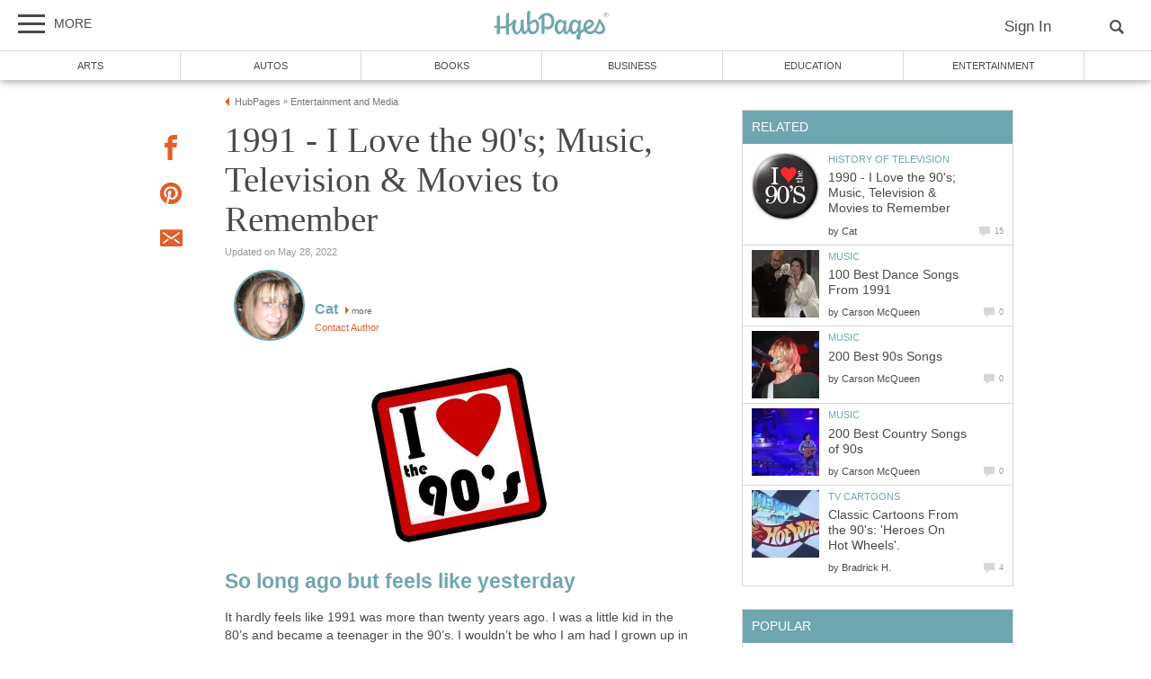

--- FILE ---
content_type: text/html; charset=UTF-8
request_url: https://hubpages.com/entertainment/I-Love-the-90s-What-Do-You-Mean-Theyre-Gone-1991
body_size: 32728
content:
<!doctype html>
<html lang="en">
  <head>
    <title>1991 - I Love the 90&#039;s; Music, Television &amp; Movies to Remember | HubPages</title>
<link href="https://sb.scorecardresearch.com/beacon.js" rel="preconnect">
<link href="https://uid.mavencoalition.io/" rel="preconnect">
<link rel="preload" href="https://www.google-analytics.com/analytics.js" as="script" >
<link rel="preload" href="/s/site-hubs7906127.css" as="style" >

<meta http-equiv="Content-Type" content="text/html; charset=utf-8"/>

<meta name="viewport" content="width=device-width, initial-scale=1, user-scalable=yes">
<meta name="description" content="Remember the 90&#039;s; how could you forget them if you grew up there. Taking at look back at the music, tv and movies of 1991."/>
<meta name="format-detection" content="telephone=no"/>
<meta property="og:site_name" content="HubPages"/>
<meta property="fb:app_id" content="86382555399"/>
<meta property="og:description" content="Remember the 90&#039;s; how could you forget them if you grew up there. Taking at look back at the music, tv and movies of 1991."/>
<meta property="og:title" content="1991 - I Love the 90&#039;s; Music, Television &amp; Movies to Remember"/>
<meta property="og:image" content="https://usercontent2.hubstatic.com/7674343_f260.jpg"/>
<meta property="og:url" content="https://hubpages.com/entertainment/I-Love-the-90s-What-Do-You-Mean-Theyre-Gone-1991"/>
<meta property="og:type" content="article"/>
<meta name="referrer" content="always">

<link rel="canonical"  href="https://hubpages.com/entertainment/I-Love-the-90s-What-Do-You-Mean-Theyre-Gone-1991"/>

<script>var hpTrafficRecirculation = {showMavenWidget: false, logLiftigniterPageview: true, mavenChannels: []};</script><script>var hpstdata = {
hp_tracking_type: 'a',
hp_tracking_id: 3553628,
tracking: ''
};
</script><script>
window.gdprConsents = {"version":1,"user_version":1,"categories":{"features":null,"marketing":null,"stats":null},"vendors":{"features":{"googlesearch":null,"googlemaps":null,"googlecharts":null,"adsensehost":null,"youtube":null,"vimeo":null,"paypal":null,"facebooklogin":null,"maven":null},"marketing":{"adsense":null,"doubleclick":null,"indexexchange":null,"sovrn":null,"facebookads":null,"amazonads":null,"appnexus":null,"openx":null,"rubicon":null,"triplelift":null,"saymedia":null,"remarketing":null,"conversion":null},"stats":{"authoranalytics":null,"comscore":null,"amazonaffpixel":null,"clicksco":null}},"eu":false};
// polyfill-promise 8.1.0
!function(e,n){"object"==typeof exports&&"undefined"!=typeof module?n():"function"==typeof define&&define.amd?define(n):n()}(0,function(){"use strict";function e(e){var n=this.constructor;return this.then(function(t){return n.resolve(e()).then(function(){return t})},function(t){return n.resolve(e()).then(function(){return n.reject(t)})})}function n(){}function t(e){if(!(this instanceof t))throw new TypeError("Promises must be constructed via new");if("function"!=typeof e)throw new TypeError("not a function");this._state=0,this._handled=!1,this._value=undefined,this._deferreds=[],u(e,this)}function o(e,n){for(;3===e._state;)e=e._value;0!==e._state?(e._handled=!0,t._immediateFn(function(){var t=1===e._state?n.onFulfilled:n.onRejected;if(null!==t){var o;try{o=t(e._value)}catch(f){return void i(n.promise,f)}r(n.promise,o)}else(1===e._state?r:i)(n.promise,e._value)})):e._deferreds.push(n)}function r(e,n){try{if(n===e)throw new TypeError("A promise cannot be resolved with itself.");if(n&&("object"==typeof n||"function"==typeof n)){var o=n.then;if(n instanceof t)return e._state=3,e._value=n,void f(e);if("function"==typeof o)return void u(function(e,n){return function(){e.apply(n,arguments)}}(o,n),e)}e._state=1,e._value=n,f(e)}catch(r){i(e,r)}}function i(e,n){e._state=2,e._value=n,f(e)}function f(e){2===e._state&&0===e._deferreds.length&&t._immediateFn(function(){e._handled||t._unhandledRejectionFn(e._value)});for(var n=0,r=e._deferreds.length;r>n;n++)o(e,e._deferreds[n]);e._deferreds=null}function u(e,n){var t=!1;try{e(function(e){t||(t=!0,r(n,e))},function(e){t||(t=!0,i(n,e))})}catch(o){if(t)return;t=!0,i(n,o)}}var c=setTimeout;t.prototype["catch"]=function(e){return this.then(null,e)},t.prototype.then=function(e,t){var r=new this.constructor(n);return o(this,new function(e,n,t){this.onFulfilled="function"==typeof e?e:null,this.onRejected="function"==typeof n?n:null,this.promise=t}(e,t,r)),r},t.prototype["finally"]=e,t.all=function(e){return new t(function(n,t){function o(e,f){try{if(f&&("object"==typeof f||"function"==typeof f)){var u=f.then;if("function"==typeof u)return void u.call(f,function(n){o(e,n)},t)}r[e]=f,0==--i&&n(r)}catch(c){t(c)}}if(!e||"undefined"==typeof e.length)throw new TypeError("Promise.all accepts an array");var r=Array.prototype.slice.call(e);if(0===r.length)return n([]);for(var i=r.length,f=0;r.length>f;f++)o(f,r[f])})},t.resolve=function(e){return e&&"object"==typeof e&&e.constructor===t?e:new t(function(n){n(e)})},t.reject=function(e){return new t(function(n,t){t(e)})},t.race=function(e){return new t(function(n,t){for(var o=0,r=e.length;r>o;o++)e[o].then(n,t)})},t._immediateFn="function"==typeof setImmediate&&function(e){setImmediate(e)}||function(e){c(e,0)},t._unhandledRejectionFn=function(e){void 0!==console&&console&&console.warn("Possible Unhandled Promise Rejection:",e)};var l=function(){if("undefined"!=typeof self)return self;if("undefined"!=typeof window)return window;if("undefined"!=typeof global)return global;throw Error("unable to locate global object")}();"Promise"in l?l.Promise.prototype["finally"]||(l.Promise.prototype["finally"]=e):l.Promise=t});
/**
 * @format
 */

// v2 gives a 200 OK even when called from within EAA
window.mavenUID = new Promise(function(resolve) {
	function getCookie(name) {
		const value = '; ' + document.cookie;
		const parts = value.split('; ' + name + '=');
		if (parts.length === 2)
			return parts
				.pop()
				.split(';')
				.shift();
	}
	const liUid = getCookie('_ig');
	const maybeSetCookieUrl = 'https://uid.mavencoalition.io/v3' + (liUid ? '?uid=' + liUid : '');

	fetch(maybeSetCookieUrl, {
		credentials: 'include' // include the cookie in the request
	})
		.then(function(response) {
			if (response.status === 200) {
				response.json().then(function(resp) {
					resolve(resp);
				});
			} else {
				throw new Error('invalid UID service response');
			}
		})
		.catch(function(e) {
			console.warn(e);
			resolve({});
		});
});
//Unfetch 4.0.1, Copyright (c) 2017 Jason Miller, The MIT License (MIT)
self.fetch||(self.fetch=function(e,n){return n=n||{},new Promise(function(t,r){var s=new XMLHttpRequest;for(var o in s.open(n.method||"get",e,!0),n.headers)s.setRequestHeader(o,n.headers[o]);function u(){var e,n=[],t=[],r={};return s.getAllResponseHeaders().replace(/^(.*?):[^\S\n]*([\s\S]*?)$/gm,function(s,o,u){n.push(o=o.toLowerCase()),t.push([o,u]),r[o]=(e=r[o])?e+","+u:u}),{ok:2==(s.status/100|0),status:s.status,statusText:s.statusText,url:s.responseURL,clone:u,text:function(){return Promise.resolve(s.responseText)},json:function(){return Promise.resolve(s.responseText).then(JSON.parse)},blob:function(){return Promise.resolve(new Blob([s.response]))},headers:{keys:function(){return n},entries:function(){return t},get:function(e){return r[e.toLowerCase()]},has:function(e){return e.toLowerCase()in r}}}}s.withCredentials="include"==n.credentials,s.onload=function(){t(u())},s.onerror=r,s.send(n.body||null)})});
/**
 * @format
 */

function fetchScript(a, b) {
	var c = document.createElement('script'),
		d = 'https:' == document.location.protocol,
		e = false;
	c.async = true;
	c.src = a.indexOf('//') == 0 ? (d ? 'https:' : 'http:') + a : a;
	c.onload = c.onreadystatechange = function() {
		if (!e && (!this.readyState || this.readyState == 'loaded' || this.readyState == 'complete')) {
			e = true;
			if (typeof b === 'function') b.call(this);
			c.onload = c.onreadystatechange = null;
		}
	};
	var f = document.getElementsByTagName('script')[0];
	f.parentNode.insertBefore(c, f);
}

var hubpagesConsent = {
	funcs: [],
	consents: null,
	isServiceConsented: function(category, service) {
		if (!this.consents) {
			return false;
		}
		if (!this.isEU()) {
			return true;
		}

		if (!this.consents['categories'].hasOwnProperty(category)) {
			return false;
		}

		return this.consents['categories'][category];
	},

	isEU: function() {
		return this.consents && this.consents.eu === true;
	},

	needUserInput: function() {
		if (!this.consents) {
			return true;
		}
		if (this.consents['user_version'] != this.consents['version']) {
			return true;
		}

		for (k in this.consents['categories']) {
			if (this.consents['categories'][k] === null) {
				return true;
			}
		}

		return false;
	},

	getConsents: function() {
		return this.consents;
	},

	setConsents: function(obj) {
		this.consents = obj;
		this.log('Consents are:');
		this.log(obj);

		this._setCookie();

		for (var i = 0; i < this.funcs.length; i++) {
			var o = this.funcs[i];

			if (o.timesRun > 0) {
				//some can't be run more than once
				var isRerunable;
				if ('function' == typeof o.rerunable) {
					isRerunable = o.rerunable();
				} else {
					isRerunable = o.rerunable;
				}
				if (!isRerunable) {
					continue;
				}
			}

			o.timesRun++;
			if (this.isServiceConsented(o.category, o.service)) {
				this.log('User DID consent to ' + o.category + '/' + o.service);
				if (o.yesFunc) {
					o.yesFunc();
				}
			} else {
				this.log('User did NOT consent to ' + o.category + '/' + o.service);
				if (o.noFunc) {
					o.noFunc();
				}
			}
		}
	},

	_setCookie: function() {
		if (typeof jq == 'undefined' || typeof jq.cookie == 'undefined') {
			return;
		}

		jq.cookie('hpconsents', JSON.stringify(this.consents), { path: '/', domain: '.' + document.domain, expires: 365 });
	},

	runIfConsented: function(category, service, yesFunc, noFunc, rerunable) {
		if (this.needUserInput() || rerunable) {
			this.funcs.push({
				category: category,
				service: service,
				yesFunc: yesFunc,
				noFunc: noFunc,
				rerunable: rerunable,
				timesRun: 0
			});
		}

		if (this.needUserInput()) {
			//nothing
		} else if (this.isServiceConsented(category, service)) {
			this.log('User DID consent to ' + category + '/' + service);
			yesFunc();
		} else {
			this.log('User did NOT consent to ' + category + '/' + service);
			if (noFunc) {
				noFunc();
			}
		}
	},

	loadIfConsented: function(category, service, url, func, rerunable) {
		this.runIfConsented(
			category,
			service,
			function() {
				fetchScript(url, func);
			},
			null,
			rerunable
		);
	},

	log: function(str) {
		var dc = document.cookie;
		if (dc.indexOf('hp-gdpr-debug=true') > -1) {
			console.log(str);
		}
	}
};
hubpagesConsent.setConsents(window.gdprConsents);

var hubpagesSiteTracking = {
	gotAHit: function(whattype, id, referer) {
		var xmlhttp;
		var options;

		if (window.XMLHttpRequest) {
			// code for IE7+, Firefox, Chrome, Opera, Safari
			xmlhttp = new XMLHttpRequest();
		} else if (window.ActiveXObject) {
			// code for IE6, IE5
			xmlhttp = new ActiveXObject('Microsoft.XMLHTTP');
		} else {
			//alert("Your browser does not support XMLHTTP!");
			return;
		}
		xmlhttp.onreadystatechange = function() {
			if (xmlhttp.readyState == 4) {
				//alert( xmlhttp.status );
				if (xmlhttp.status == 200) {
					// call user supplied function, if there is one
					if (options != undefined && options.cb != undefined) {
						options.cb(xmlhttp.responseXML);
					}
					//alert("gotAHit: " + whattype + "|" + referer);
				}
			}
		};

		xmlhttp.open('POST', '/ctracker/', true);
		xmlhttp.setRequestHeader('Content-type', 'application/x-www-form-urlencoded');
		if (referer.length > 0 && referer.charAt(0) == '?') {
			referer = referer.replace(/^\?/, '&');
		}
		xmlhttp.send(whattype + '=' + id + referer);
	}
};

if (typeof hpstdata != 'undefined') {
	var h = hpstdata,
		s = hubpagesSiteTracking;

	s.gotAHit(h.hp_tracking_type, h.hp_tracking_id, h.tracking);
}
</script><script>
  var _comscore = _comscore || [];
  (function() {
	hubpagesConsent.runIfConsented('stats', 'comscore', function() {
	  if (hubpagesConsent.isEU())
	  {
	    _comscore.push({ c1: "2", c2: "27019031",  cs_ucfr: "1"});
	  } else {
		_comscore.push({ c1: "2", c2: "27019031"});
	  }
      var s = document.createElement("script"), el = document.getElementsByTagName("script")[0]; s.async = true;
      s.src = (document.location.protocol == "https:" ? "https://sb" : "http://b") + ".scorecardresearch.com/beacon.js?";
      el.parentNode.insertBefore(s, el);
	}, function() {
		_comscore.push({ c1: "2", c2: "27019031",  cs_ucfr: "0"});
	  var s = document.createElement("script"), el = document.getElementsByTagName("script")[0]; s.async = true;
      s.src = "https://sb.scorecardresearch.com/beacon.js";
      el.parentNode.insertBefore(s, el);
	});
  })();
</script>

<script>/*! LAB.js (LABjs :: Loading And Blocking JavaScript) [Error Handling Fork]
    Error Handling Fork https://github.com/jasonhinkle/LABjs-eh
    v2.0.3 (c) Kyle Simpson
    MIT License
*/
(function(global){var _$LAB=global.$LAB,_UseLocalXHR="UseLocalXHR",_AlwaysPreserveOrder="AlwaysPreserveOrder",_AllowDuplicates="AllowDuplicates",_CacheBust="CacheBust",_Debug="Debug",_BasePath="BasePath",_ErrorHandler="ErrorHandler",root_page=/^[^?#]*\//.exec(location.href)[0],root_domain=/^\w+\:\/\/\/?[^\/]+/.exec(root_page)[0],append_to=document.head||document.getElementsByTagName("head"),opera_or_gecko=(global.opera&&Object.prototype.toString.call(global.opera)=="[object Opera]")||("MozAppearance"in document.documentElement.style),log_msg=function(){},log_error=log_msg,test_script_elem=document.createElement("script"),explicit_preloading=typeof test_script_elem.preload=="boolean",real_preloading=explicit_preloading||(test_script_elem.readyState&&test_script_elem.readyState=="uninitialized"),script_ordered_async=!real_preloading&&test_script_elem.async===true,xhr_or_cache_preloading=!real_preloading&&!script_ordered_async&&!opera_or_gecko;if(global.console&&global.console.log){if(!global.console.error)global.console.error=global.console.log;log_msg=function(msg){global.console.log(msg)};log_error=function(msg,err){global.console.error(msg,err)}}function is_func(func){return Object.prototype.toString.call(func)=="[object Function]"}function is_array(arr){return Object.prototype.toString.call(arr)=="[object Array]"}function canonical_uri(src,base_path){var absolute_regex=/^\w+\:\/\//;if(/^\/\/\/?/.test(src)){src=location.protocol+src}else if(!absolute_regex.test(src)&&src.charAt(0)!="/"){src=(base_path||"")+src}return absolute_regex.test(src)?src:((src.charAt(0)=="/"?root_domain:root_page)+src)}function merge_objs(source,target){for(var k in source){if(source.hasOwnProperty(k)){target[k]=source[k]}}return target}function check_chain_group_scripts_ready(chain_group){var any_scripts_ready=false;for(var i=0;i<chain_group.scripts.length;i++){if(chain_group.scripts[i].ready&&chain_group.scripts[i].exec_trigger){any_scripts_ready=true;chain_group.scripts[i].exec_trigger();chain_group.scripts[i].exec_trigger=null}}return any_scripts_ready}function create_script_load_listener(elem,registry_item,flag,onload){elem.onload=elem.onreadystatechange=function(){if((elem.readyState&&elem.readyState!="complete"&&elem.readyState!="loaded")||registry_item[flag])return;elem.onload=elem.onreadystatechange=null;onload()}}function script_executed(registry_item){registry_item.ready=registry_item.finished=true;for(var i=0;i<registry_item.finished_listeners.length;i++){registry_item.finished_listeners[i]()}registry_item.ready_listeners=[];registry_item.finished_listeners=[]}function request_script(chain_opts,script_obj,registry_item,onload,preload_this_script){setTimeout(function(){var script,src=script_obj.real_src,xhr;if("item"in append_to){if(!append_to[0]){setTimeout(arguments.callee,25);return}append_to=append_to[0]}script=document.createElement("script");if(script_obj.type)script.type=script_obj.type;if(script_obj.charset)script.charset=script_obj.charset;if(preload_this_script){if(real_preloading){if(chain_opts[_Debug])log_msg("start script preload: "+src);registry_item.elem=script;if(explicit_preloading){script.preload=true;script.onpreload=onload}else{script.onreadystatechange=function(){if(script.readyState=="loaded")onload()}}script.src=src}else if(preload_this_script&&src.indexOf(root_domain)==0&&chain_opts[_UseLocalXHR]){xhr=new XMLHttpRequest();if(chain_opts[_Debug])log_msg("start script preload (xhr): "+src);xhr.onreadystatechange=function(){if(xhr.readyState==4){xhr.onreadystatechange=function(){};registry_item.text=xhr.responseText+"\n//@ sourceURL="+src;onload()}};xhr.open("GET",src);xhr.send()}else{if(chain_opts[_Debug])log_msg("start script preload (cache): "+src);script.type="text/cache-script";create_script_load_listener(script,registry_item,"ready",function(){append_to.removeChild(script);onload()});script.src=src;append_to.insertBefore(script,append_to.firstChild)}}else if(script_ordered_async){if(chain_opts[_Debug])log_msg("start script load (ordered async): "+src);script.async=false;create_script_load_listener(script,registry_item,"finished",onload);script.src=src;append_to.insertBefore(script,append_to.firstChild)}else{if(chain_opts[_Debug])log_msg("start script load: "+src);create_script_load_listener(script,registry_item,"finished",onload);script.src=src;append_to.insertBefore(script,append_to.firstChild)}},0)}function create_sandbox(){var global_defaults={},can_use_preloading=real_preloading||xhr_or_cache_preloading,queue=[],registry={},instanceAPI;global_defaults[_UseLocalXHR]=true;global_defaults[_AlwaysPreserveOrder]=false;global_defaults[_AllowDuplicates]=false;global_defaults[_CacheBust]=false;global_defaults[_Debug]=false;global_defaults[_BasePath]="";global_defaults[_ErrorHandler]=function(err){};function execute_preloaded_script(chain_opts,script_obj,registry_item){var script;function preload_execute_finished(){if(script!=null){script=null;script_executed(registry_item)}}if(registry[script_obj.src].finished)return;if(!chain_opts[_AllowDuplicates])registry[script_obj.src].finished=true;script=registry_item.elem||document.createElement("script");if(script_obj.type)script.type=script_obj.type;if(script_obj.charset)script.charset=script_obj.charset;create_script_load_listener(script,registry_item,"finished",preload_execute_finished);if(registry_item.elem){registry_item.elem=null}else if(registry_item.text){script.onload=script.onreadystatechange=null;script.text=registry_item.text}else{script.src=script_obj.real_src}append_to.insertBefore(script,append_to.firstChild);if(registry_item.text){preload_execute_finished()}}function do_script(chain_opts,script_obj,chain_group,preload_this_script){var registry_item,registry_items,ready_cb=function(){script_obj.ready_cb(script_obj,function(){execute_preloaded_script(chain_opts,script_obj,registry_item)})},finished_cb=function(){script_obj.finished_cb(script_obj,chain_group)};script_obj.src=canonical_uri(script_obj.src,chain_opts[_BasePath]);script_obj.real_src=script_obj.src+(chain_opts[_CacheBust]?((/\?.*$/.test(script_obj.src)?"&_":"?_")+~~(Math.random()*1E9)+"="):"");if(!registry[script_obj.src])registry[script_obj.src]={items:[],finished:false};registry_items=registry[script_obj.src].items;if(chain_opts[_AllowDuplicates]||registry_items.length==0){registry_item=registry_items[registry_items.length]={ready:false,finished:false,ready_listeners:[ready_cb],finished_listeners:[finished_cb]};request_script(chain_opts,script_obj,registry_item,((preload_this_script)?function(){registry_item.ready=true;for(var i=0;i<registry_item.ready_listeners.length;i++){registry_item.ready_listeners[i]()}registry_item.ready_listeners=[]}:function(){script_executed(registry_item)}),preload_this_script)}else{registry_item=registry_items[0];if(registry_item.finished){finished_cb()}else{registry_item.finished_listeners.push(finished_cb)}}}function create_chain(){var chainedAPI,chain_opts=merge_objs(global_defaults,{}),chain=[],exec_cursor=0,scripts_currently_loading=false,group;function chain_script_ready(script_obj,exec_trigger){if(chain_opts[_Debug])log_msg("script preload finished: "+script_obj.real_src);script_obj.ready=true;script_obj.exec_trigger=exec_trigger;advance_exec_cursor()}function chain_script_executed(script_obj,chain_group){if(chain_opts[_Debug])log_msg("script execution finished: "+script_obj.real_src);script_obj.ready=script_obj.finished=true;script_obj.exec_trigger=null;for(var i=0;i<chain_group.scripts.length;i++){if(!chain_group.scripts[i].finished)return}chain_group.finished=true;advance_exec_cursor()}function advance_exec_cursor(){while(exec_cursor<chain.length){if(is_func(chain[exec_cursor])){if(chain_opts[_Debug])log_msg("$LAB.wait() executing: "+chain[exec_cursor]);try{chain[exec_cursor++]()}catch(err){chain_opts[_ErrorHandler](err);if(chain_opts[_Debug])log_error("$LAB.wait() error caught: ",err)}continue}else if(!chain[exec_cursor].finished){if(check_chain_group_scripts_ready(chain[exec_cursor]))continue;break}exec_cursor++}if(exec_cursor==chain.length){scripts_currently_loading=false;group=false}}function init_script_chain_group(){if(!group||!group.scripts){chain.push(group={scripts:[],finished:true})}}chainedAPI={script:function(){for(var i=0;i<arguments.length;i++){(function(script_obj,script_list){var splice_args;if(!is_array(script_obj)){script_list=[script_obj]}for(var j=0;j<script_list.length;j++){init_script_chain_group();script_obj=script_list[j];if(is_func(script_obj))script_obj=script_obj();if(!script_obj)continue;if(is_array(script_obj)){splice_args=[].slice.call(script_obj);splice_args.unshift(j,1);[].splice.apply(script_list,splice_args);j--;continue}if(typeof script_obj=="string")script_obj={src:script_obj};script_obj=merge_objs(script_obj,{ready:false,ready_cb:chain_script_ready,finished:false,finished_cb:chain_script_executed});group.finished=false;group.scripts.push(script_obj);do_script(chain_opts,script_obj,group,(can_use_preloading&&scripts_currently_loading));scripts_currently_loading=true;if(chain_opts[_AlwaysPreserveOrder])chainedAPI.wait()}})(arguments[i],arguments[i])}return chainedAPI},wait:function(){if(arguments.length>0){for(var i=0;i<arguments.length;i++){chain.push(arguments[i])}group=chain[chain.length-1]}else group=false;advance_exec_cursor();return chainedAPI}};return{script:chainedAPI.script,wait:chainedAPI.wait,setOptions:function(opts){merge_objs(opts,chain_opts);return chainedAPI}}}instanceAPI={setGlobalDefaults:function(opts){merge_objs(opts,global_defaults);return instanceAPI},setOptions:function(){return create_chain().setOptions.apply(null,arguments)},script:function(){return create_chain().script.apply(null,arguments)},wait:function(){return create_chain().wait.apply(null,arguments)},queueScript:function(){queue[queue.length]={type:"script",args:[].slice.call(arguments)};return instanceAPI},queueWait:function(){queue[queue.length]={type:"wait",args:[].slice.call(arguments)};return instanceAPI},runQueue:function(){var $L=instanceAPI,len=queue.length,i=len,val;for(;--i>=0;){val=queue.shift();$L=$L[val.type].apply(null,val.args)}return $L},noConflict:function(){global.$LAB=_$LAB;return instanceAPI},sandbox:function(){return create_sandbox()}};return instanceAPI}global.$LAB=create_sandbox();(function(addEvent,domLoaded,handler){if(document.readyState==null&&document[addEvent]){document.readyState="loading";document[addEvent](domLoaded,handler=function(){document.removeEventListener(domLoaded,handler,false);document.readyState="complete"},false)}})("addEventListener","DOMContentLoaded")})(this);
</script><script>$LAB.setGlobalDefaults({'ErrorHandler': function(err) { console.log(err); throw err; }});  var LABqueue = $LAB.script('https://ajax.googleapis.com/ajax/libs/jquery/3.2.1/jquery.min.js').wait(function() { jq = $.noConflict(); })
.wait(function() { window.google_analytics_uacct = "UA-37823316-1"; })
.script('/s/ss7906127.js')
;
</script><script>(function(i,s,o,g,r,a,m){i['GoogleAnalyticsObject']=r;i[r]=i[r]||function(){
(i[r].q=i[r].q||[]).push(arguments)},i[r].l=1*new Date();a=s.createElement(o),
m=s.getElementsByTagName(o)[0];a.async=1;a.src=g;m.parentNode.insertBefore(a,m)
 })(window,document,'script','https://www.google-analytics.com/analytics.js','ga');var customDimensions = {"dimension21":"hubpages.com","dimension22":"hubpages.com","dimension42":"0","dimension11":"Web","dimension23":"lifestyle","dimension29":"0","dimension30":"hp-cantuhearmescream","dimension31":"hp-cantuhearmescream","dimension44":"article"};
function fireMavenUA(resp) {
	var mavenUID = resp.uid; // This may be false, which is acceptable.
	ga('create', 'UA-126130613-1', 'auto', {'name': 'mavenTracker'});
	ga('mavenTracker.set', 'anonymizeIp', true);
	if (hubpagesConsent.isEU()) { ga('mavenTracker.set', 'displayFeaturesTask', null); }
	if (mavenUID) {
		ga('mavenTracker.set', 'userId', mavenUID);
		window.customDimensions['dimension29'] = '1';
	}
	if (resp.isDemonetized) {
		window.customDimensions['dimension32'] = resp.demonetizedReason || 'Unknown';
	} else {
		window.customDimensions['dimension32'] = '0';
	}
	ga('mavenTracker.send', 'pageview', Object.assign({},window.customDimensions));
}

if (window.mavenUID) {
	window.mavenUID.then(function(resp) {
		fireMavenUA(resp);
	});
}
	ga('create', 'UA-286186-1', 'hubpages.com', {'name': 'siteTracker'});
	ga('siteTracker.set', 'anonymizeIp', true);
	if (hubpagesConsent.isEU()) { ga('siteTracker.set', 'displayFeaturesTask', null); }
	ga('siteTracker.send', 'pageview');
	window.gaSiteTracker = 'siteTracker.';
hubpagesConsent.runIfConsented('stats', 'authoranalytics', function() {
  ga('create', 'UA-37823316-1', 'auto', {'name': 'authorTracker'});
  ga('authorTracker.set', 'anonymizeIp', true);
  ga('authorTracker.send', 'pageview');
});
</script>

<link rel="stylesheet" type="text/css" href="/s/site-bases7906127.css"/>
<link rel="stylesheet" type="text/css" href="/s/site-hubs7906127.css"/>

<style>
.svglogo.hubpages-logo32 { width: 130px; height: 32px;}
.svglogo.hubpages-logo30 { width: 122px; height: 30px;}
</style>
    
  </head>
<body class="use-sourcepoint use-sourcepoint-ccpa no-ads hubpages fully-responsive article hub hubpage mobile turbo-ads jwtest-enabled" data-jw-domainkey="u0yyLa4d"  data-articleId="3553628"  data-siteId="0"  data-siteDomain="hubpages.com"  data-sourcepointId="4111" >

<!-- symbols (14133 bytes) -->
<svg id="svg-definitions">
<symbol id="solidbubble" viewBox="0 0 16 16"><path d="M14.5 1c0.825 0 1.5 0.675 1.5 1.5v8c0 0.825-0.675 1.5-1.5 1.5h-5.7l-4.8 4v-4h-2.5c-0.825 0-1.5-0.675-1.5-1.5v-8c0-0.825 0.675-1.5 1.5-1.5h13z"></path></symbol>
<symbol id="banner" viewBox="0 0 16 16"><path d="M 14,13.5 14,8 14,4.746 14,0 0.01911904,0.00937684 0,13.5 7,11 z"/></symbol>
<symbol id="info" viewBox="0 0 16 16"><path d="M8 0c-4.418 0-8 3.582-8 8s3.582 8 8 8 8-3.582 8-8-3.582-8-8-8zM7 3.75c0-0.413 0.338-0.75 0.75-0.75h0.5c0.412 0 0.75 0.337 0.75 0.75v0.5c0 0.412-0.338 0.75-0.75 0.75h-0.5c-0.412 0-0.75-0.338-0.75-0.75v-0.5zM10 13h-4v-1h1v-4h-1v-1h3v5h1v1z"></path></symbol>
<symbol id="close" viewBox="0 0 16 16"><path d="M8 0C3.582 0 0 3.582 0 8s3.582 8 8 8 8-3.582 8-8-3.582-8-8-8zm4 10.5L10.5 12 8 9.5 5.5 12 4 10.5 6.5 8 4 5.5 5.5 4 8 6.5 10.5 4 12 5.5 9.5 8l2.5 2.5z" id="path4" /><path style="fill:#ffffff;fill-opacity:1;stroke:none" d="M 4.7416778,11.256982 4.0139787,10.52702 5.2680239,9.2743493 6.5220689,8.0216785 5.2675619,6.7658667 4.0130548,5.5100549 4.7593047,4.7661189 5.5055547,4.0221829 6.759557,5.274811 8.0135593,6.5274391 9.2679433,5.2744298 10.522327,4.0214206 11.250454,4.7495467 11.97858,5.4776729 10.72557,6.7320567 9.4725609,7.9864407 10.725579,9.2408334 11.978597,10.495226 11.232834,11.240988 10.487072,11.986751 9.234036,10.732341 7.9810005,9.4779311 6.7251887,10.732438 5.4693769,11.986945 4.7416778,11.256982 z" id="path3015"/></symbol>
<symbol id="flag" viewBox="0 0 16 16"><path d="M0 0h2v16h-2v-16z"></path><path d="M3 1v8h12.5l-4-4 4-4z"></path></symbol>
<symbol id="hubpages-h" viewBox="0 0 16 16"><path d="M13.757 6.636c-.448.448-.96.832-1.44 1.152V.11c0-.352-2.078.224-2.205.544v8.253c-1.343.48-2.814.704-4.35.672V1.933c0-.352-2.078.223-2.206.543V9.42c-.575-.065-1.183-.193-1.79-.32-.416-.097-.544 1.375 0 1.503.64.128 1.215.256 1.79.32v4.542c0 .384 2.207-.256 2.207-.576v-3.743c1.663.032 3.1-.192 4.35-.576v5.31c0 .385 2.205-.255 2.205-.575v-5.79c.8-.544 1.503-1.184 2.046-1.92.192-.287-.35-1.215-.607-.96z"></path></symbol>
<symbol id="quotes-left" viewBox="0 0 16 16"><path d="M3.516 7c1.933 0 3.5 1.567 3.5 3.5s-1.567 3.5-3.5 3.5-3.5-1.567-3.5-3.5l-0.016-0.5c0-3.866 3.134-7 7-7v2c-1.336 0-2.591 0.52-3.536 1.464-0.182 0.182-0.348 0.375-0.497 0.578 0.179-0.028 0.362-0.043 0.548-0.043zM12.516 7c1.933 0 3.5 1.567 3.5 3.5s-1.567 3.5-3.5 3.5-3.5-1.567-3.5-3.5l-0.016-0.5c0-3.866 3.134-7 7-7v2c-1.336 0-2.591 0.52-3.536 1.464-0.182 0.182-0.348 0.375-0.497 0.578 0.179-0.028 0.362-0.043 0.549-0.043z"></path></symbol>
<symbol id="new-tab" viewBox="0 0 16 16"><path d="M11 13h-8v-8h4.5l2-2h-8.5v12h12v-8.5l-2 2v4.5z"></path><path d="M16 0h-6.5l2.5 2.5-7.5 7.5 1.5 1.5 7.5-7.5 2.5 2.5v-6.5z"></path></symbol>
<symbol id="amazon" viewBox="0 0 16 16"><path d="M14.463 13.831c-1.753 1.294-4.291 1.981-6.478 1.981-3.066 0-5.825-1.131-7.912-3.019-0.163-0.147-0.019-0.35 0.178-0.234 2.253 1.313 5.041 2.1 7.919 2.1 1.941 0 4.075-0.403 6.041-1.238 0.294-0.125 0.544 0.197 0.253 0.409z"></path><path d="M15.191 13c-0.225-0.287-1.481-0.137-2.047-0.069-0.172 0.019-0.197-0.128-0.044-0.238 1.003-0.703 2.647-0.5 2.838-0.266 0.194 0.238-0.050 1.884-0.991 2.672-0.144 0.122-0.281 0.056-0.219-0.103 0.216-0.528 0.688-1.709 0.463-1.997z"></path><path d="M11.053 11.838l0.003 0.003c0.387-0.341 1.084-0.95 1.478-1.278 0.156-0.125 0.128-0.334 0.006-0.509-0.353-0.488-0.728-0.884-0.728-1.784v-3c0-1.272 0.088-2.438-0.847-3.313-0.738-0.706-1.963-0.956-2.9-0.956-1.831 0-3.875 0.684-4.303 2.947-0.047 0.241 0.131 0.369 0.287 0.403l1.866 0.203c0.175-0.009 0.3-0.181 0.334-0.356 0.159-0.778 0.813-1.156 1.547-1.156 0.397 0 0.847 0.144 1.081 0.5 0.269 0.397 0.234 0.938 0.234 1.397v0.25c-1.116 0.125-2.575 0.206-3.619 0.666-1.206 0.522-2.053 1.584-2.053 3.147 0 2 1.259 3 2.881 3 1.369 0 2.116-0.322 3.172-1.403 0.35 0.506 0.463 0.753 1.103 1.284 0.147 0.078 0.328 0.072 0.456-0.044zM9.113 7.144c0 0.75 0.019 1.375-0.359 2.041-0.306 0.544-0.791 0.875-1.331 0.875-0.737 0-1.169-0.563-1.169-1.394 0-1.641 1.472-1.938 2.863-1.938v0.416z"></path></symbol>
<symbol id="disclaimer" viewBox="0 0 96 96">
	<circle cx="50" cy="50" r="40" stroke="#4B4949" stroke-width="6" fill="white"/>
 	<line x1="26" y1="50" x2="74" y2="50" stroke="#4B4949" stroke-width="6"/>
</symbol>
<symbol id="trash" viewBox="0 0 16 16"><path d="M2 5v10c0 0.55 0.45 1 1 1h9c0.55 0 1-0.45 1-1v-10h-11zM5 14h-1v-7h1v7zM7 14h-1v-7h1v7zM9 14h-1v-7h1v7zM11 14h-1v-7h1v7z"></path><path d="M13.25 2h-3.25v-1.25c0-0.412-0.338-0.75-0.75-0.75h-3.5c-0.412 0-0.75 0.338-0.75 0.75v1.25h-3.25c-0.413 0-0.75 0.337-0.75 0.75v1.25h13v-1.25c0-0.413-0.338-0.75-0.75-0.75zM9 2h-3v-0.987h3v0.987z"></path></symbol>
<symbol id="hubpages-logo" viewBox="0 0 260 64"><path d="M252.8 10.2c-.1-.1-.3-.2-.5-.3.5 0 .9-.2 1.2-.5.3-.3.5-.7.5-1.1 0-.3-.1-.6-.3-.9-.2-.3-.4-.5-.7-.6-.3-.1-.8-.2-1.5-.2h-2v5.9h.9V10h.6c.3 0 .6.1.8.2.2.2.6.6 1 1.4l.5.9h1.2l-.7-1.2c-.5-.5-.8-.9-1-1.1zm-1.3-1h-1.1V7.4h1.1c.5 0 .8 0 1 .1.2.1.3.2.4.3.1.1.1.3.1.5 0 .3-.1.5-.3.6-.3.2-.6.3-1.2.3z"/><path d="M256.5 6.7c-.5-.9-1.2-1.5-2-2-.9-.5-1.8-.7-2.7-.7-.9 0-1.8.2-2.7.7-.9.5-1.6 1.1-2 2-.5.9-.7 1.8-.7 2.7 0 .9.2 1.8.7 2.7.5.9 1.2 1.5 2 2 .9.5 1.8.7 2.7.7.9 0 1.8-.2 2.7-.7.9-.5 1.5-1.2 2-2 .5-.9.7-1.8.7-2.7.1-.9-.2-1.8-.7-2.7zm-.7 5c-.4.7-1 1.3-1.7 1.7-.7.4-1.5.6-2.3.6-.8 0-1.5-.2-2.3-.6-.7-.4-1.3-1-1.7-1.7-.4-.7-.6-1.5-.6-2.3 0-.8.2-1.6.6-2.3.4-.7 1-1.3 1.7-1.7.7-.4 1.5-.6 2.2-.6.8 0 1.5.2 2.2.6.7.4 1.3 1 1.7 1.7.4.7.6 1.5.6 2.3.2.9 0 1.6-.4 2.3zM93.4 19.4c-3.9 0-8.1 3.1-10.8 5.9v-.5c0-11.7 1-19.8 1-24.4 0-1.1-6.8.6-6.9 1.8 0 1.2-.7 9.3-.7 16.6 0 8.2.3 14.7 1 19.6 0 3.1-3.4 7.9-7.1 7.9 0 0-1.6-10.5-1.1-26.6 0-1.1-6.9.8-6.9 1.8 0 .6.1 4.9.2 8.8 0 9.8-3.9 17-7.5 17-2.2 0-4.5-2.9-4.5-9.8 0-8.7 2.5-13.9 2.5-16.2 0-.9-1.5-1.6-5.9-1.6-.3 0-.7.3-1 1v.1c-2.5 4.5-5.8 7.6-9.6 9.7V5c0-1.1-6.4.7-6.8 1.7v26.4c-4.3 1.1-8.8 1.4-13.3 1.2V10.7c0-1.1-6.4.7-6.8 1.7v21.3c-1.9-.3-3.7-.6-5.5-1-1.2-.3-1.7 4.2 0 4.6 1.8.5 3.7.9 5.5 1.2v13.7c0 1.1 6.8-.8 6.8-1.8V39.3c4.6.3 9.2 0 13.3-1v15c0 1.1 6.8-.8 6.8-1.8V35.8c2.9-1.5 5.4-3.5 7.4-6.1-.2 2.2-.4 4.8-.4 7.8 0 7.8 4.6 15.3 10.1 15.3 3.9 0 7.5-3.6 9.7-8.7 1.5 6.9 4.7 8 7.2 8 3.9 0 6.6-3.6 8.1-7.3 1.8 5.1 4.9 7.3 10 7.3 10.8 0 14.9-9.8 14.9-18.5.4-8.9-4.2-14.2-9.7-14.2zm-4.8 26.9c-1.4 0-4.9-.6-5.8-15.2.9-.9 5.4-6 10-6 1.1 0 4.2 1.5 4.3 8.4 0 9.5-3.1 12.8-8.5 12.8zm147-27.8c-4.3 17.8-11.3 27.6-19 27.6-2.5 0-5.4-1.2-7.1-3.7 7.6-3.7 15.6-8.2 15.6-14.3 0-3.2-4-8.8-10.5-8.8-3.6 0-13.2 4.8-13.2 17.2 0 1.3.2 2.5.4 3.6-2.3 1.3-4.5 2.6-6.3 4 0-.1 0-.1-.1-.1-.6-6.8-.3-8.1.7-18.7v-.4c0-.2 0-.5.1-.7.1-.8.1-1.6.2-2.5.1-1.1-6.5-.9-6.5 1.1V24c-2.1-2.7-5.1-4.5-8.1-4.5-4.1 0-12.3 5.1-12.3 17.4 0 4.7-4.1 10.1-6.3 10.1 0 0-.5-6.2.6-25.2.1-1.1-6.5-.9-6.5 1.1v.6c-2.1-2.4-4.9-4-7.7-4-4.1 0-12.3 5.1-12.3 17.4 0 7.8 4.6 15.3 10.1 15.3 3.7 0 7.5-3.3 10-8 .1 5.9 2.8 8.2 5.7 8.2 2.9 0 5.9-3.6 7.9-7.5 1.8 4.3 5 7.4 8.5 7.4 3.7 0 7.4-3.2 9.9-7.8 0 1.7.1 3.5.2 5.5-2.1 2.7-3.9 5.8-3.9 8.2 0 4.1 1.3 6.2 4.7 6.2 3 0 5.7-3.4 5.4-13.1.6-2 3.9-3.9 8-5.9 2.9 4.3 7.7 6.8 12.6 6.8 4.1 0 7.7-1.5 11-4.6 2.1 2.3 5.4 4.6 9.8 4.6 5.5 0 12.8-3.2 12.8-11.7s-9.6-16.5-9.6-20.7l-4.8-1.3zm-86.8 28c-2.2 0-4.5-2.9-4.5-9.8 0-8.8 3.5-11.7 7.3-11.7 2 0 5.2 3 5.8 3.6v2.1c-.6 8.9-5.3 15.8-8.6 15.8zm32.1 0c-2.2 0-4.5-2.9-4.5-9.8 0-8.8 3.5-11.7 7.3-11.7 2.2 0 5.9 3.7 5.9 3.7 0 9.8-5.1 17.8-8.7 17.8zm26.9-10.2c0-7.2 3.7-11.4 6.9-11.4 2.8 0 4.4 1.9 4.4 3.9 0 2.4-5.3 5-11.2 8-.1-.1-.1-.3-.1-.5zm29.5 10.4c-2.9 0-5.3-1.1-7-2.4 3-4 5.6-9.6 7.7-16.9 2.5 4.1 5.9 7.6 5.9 12.4 0 4.5-4.1 6.9-6.6 6.9zm-117.1-42c-12.7 0-19.2 12.4-19.4 13.6 0 0 1.9 2.5 3.2 2.2.7-.1 2.1-2.5 4.5-4.9l.1 36c0 1.1 6.6-.8 6.6-1.7V39.2c1.8 1.2 4.2 2.4 6.8 2.4 9.6 0 14.9-9.1 14.9-17.9-.1-13.6-8.4-19-16.7-19zm1.7 31.2c-2.4 0-4.9-.8-6.8-1.6V11.2c1.4-.5 2.9-.8 4.6-.8 5.6 0 10.8 4 10.8 14.5 0 6.3-3.2 11-8.6 11z"/></symbol>
<symbol id="search-magnify" viewBox="0 0 36 36"><path d="M35.525 31.228l-8.88-8.882c1.444-2.238 2.298-4.895 2.298-7.752C28.943 6.684 22.505.25 14.597.25 6.687.25.254 6.686.254 14.595c0 7.91 6.433 14.344 14.343 14.344 2.856 0 5.513-.85 7.752-2.294l8.88 8.88c.294.297.78.297 1.075 0l3.22-3.22c.3-.296.3-.78 0-1.076zM4.81 14.593c0-5.396 4.39-9.788 9.788-9.788 5.398 0 9.787 4.392 9.787 9.788 0 5.398-4.39 9.79-9.787 9.79-5.398 0-9.788-4.392-9.788-9.79z"/></symbol>
<symbol id="bell" viewBox="0 0 16 16"><path d="M16 13c-1.657 0-3-1.343-3-3v-4.455c0-2.199-1.718-4.033-4-4.454v-1.091h-2v1.091c-2.282 0.421-4 2.255-4 4.454v4.455c0 1.657-1.343 3-3 3v1h6.712c-0.081 0.178-0.127 0.377-0.127 0.586 0 0.781 0.633 1.414 1.414 1.414s1.414-0.633 1.414-1.414c0-0.209-0.045-0.407-0.127-0.586h6.713v-1z"></path></symbol>
<symbol id="question" viewBox="0 0 16 16"><path d="M9 12c0 0.552-0.448 1-1 1s-1-0.448-1-1 0.448-1 1-1 1 0.448 1 1z"></path><path d="M8 0c-4.418 0-8 3.582-8 8s3.582 8 8 8 8-3.582 8-8-3.582-8-8-8zM8 14.5c-3.59 0-6.5-2.91-6.5-6.5s2.91-6.5 6.5-6.5 6.5 2.91 6.5 6.5-2.91 6.5-6.5 6.5z"></path><path d="M8 10.004c-0.414 0-0.75-0.336-0.75-0.75v-0.5c0-0.525 0.203-0.998 0.602-1.404 0.295-0.3 0.653-0.525 0.999-0.742 0.712-0.447 1.024-0.687 1.024-1.107 0-0.457-0.264-0.762-0.485-0.938-0.355-0.282-0.849-0.437-1.39-0.437-0.821 0-1.559 0.548-1.796 1.333-0.12 0.397-0.538 0.621-0.934 0.502s-0.621-0.538-0.502-0.934c0.205-0.68 0.631-1.291 1.2-1.721 0.589-0.445 1.292-0.68 2.031-0.68 0.878 0 1.703 0.271 2.322 0.762 0.679 0.539 1.053 1.289 1.053 2.113 0 1.293-0.998 1.92-1.726 2.377-0.611 0.384-0.899 0.596-0.899 0.876v0.5c0 0.414-0.336 0.75-0.75 0.75z"></path></symbol>
<symbol id="maven-key" viewBox="0 0 367 512"><path d="M194.9 264.1l80.5-80.5-91.8-92-92 92 80.5 80.5v156.2h23v-15.5h30.6v-23.6h-17.1v-23.3h17.1v-23.6h-30.6v-70.4h-.2v.2zm-70.3-80.3l59.4-59.4 59.4 59.4-23.4 23.4-36-36-36 36-23.4-23.4zm59.3 59.3l-27.5-27.5 27.5-27.5 27.5 27.5-27.5 27.5z"/></symbol>
<symbol id="maven-channel" viewBox="0 0 288 60"><path id="path3" d="M18.8,31.3l14.7-14.7L16.8,0L0,16.7l14.7,14.7v28.4h4.2V57h5.5v-4.2h-3.1v-4.2h3.1v-4.2h-5.5L18.8,31.3L18.8,31.3L18.8,31.3 z M6.1,16.7L16.8,5.9l10.7,10.7l-4.2,4.2l-6.5-6.5l-6.5,6.5L6.1,16.7z M16.8,27.5l-4.9-5.1l4.9-4.9l4.9,4.9L16.8,27.5z" /><path id="path7" d="M55.4,34.4l-8.1,17.8h2l2-4.6H61l2,4.6h2.1l-8.1-17.8H55.4z M52.3,45.8l4-9l4,9H52.3z" /><polygon id="polygon9" points="82.3,42.1 77.7,34.5 73.4,34.5 73.4,52.3 77.2,52.3 77.2,40.8 82.1,48.3 82.3,48.3 87.3,40.7 87.3,52.3 91.1,52.3 91.1,34.5 86.9,34.5 " /><path id="path11" d="M99.9,34.4l-7.4,17.8h3.9l1.5-3.9h7.5l1.5,3.9h4l-7.6-17.8H99.9z M99.4,44.8l2.4-5.7l2.4,5.7H99.4z" /><polygon id="polygon13" points="118.1,47 113.5,34.5 109.2,34.5 116.4,52.4 119.9,52.4 127,34.5 122.8,34.5 " /><polygon id="polygon15" points="132.1,44.9 140.5,44.9 140.5,41.6 132.1,41.6 132.1,38 141.5,38 141.5,34.5 128.2,34.5 128.1,34.5 128.1,52.2 141.6,52.2 141.6,48.7 132.1,48.7 " /><polygon id="polygon17" points="155.9,45.4 147.7,34.5 144.1,34.5 144,34.5 144,52.3 147.9,52.3 147.9,41 156.5,52.3 159.7,52.3 159.7,34.5 155.9,34.5 " /><path id="path19" d="M177.6,50.8c-3.9,0-6.8-3.2-6.8-7.3v-0.1c0-4.1,3-7.3,6.8-7.3c2.4,0,4,1.1,5.5,2.5l1.3-1.4c-1.7-1.5-3.7-2.8-6.8-2.8 c-5.2,0-9,4.1-9,9.1s3.8,9.1,8.9,9.1c3.3,0,5.2-1.3,7.1-3.2l-1.3-1.3C181.7,49.9,180.1,50.8,177.6,50.8z" /><polygon id="polygon21" points="199,42.4 188.8,42.4 188.8,34.5 186.8,34.5 186.8,52.3 188.8,52.3 188.8,44.3 199,44.3 199,52.3 200.9,52.3 200.9,34.5 199,34.5 " /><path id="path23" d="M211.1,34.4L203,52.3h2l2-4.6h9.6l2,4.6h2.1l-8.1-17.8H211.1z M208,45.8l4-9l4,9H208z" /><polygon id="polygon25" points="236.1,48.7 224.9,34.5 223.1,34.5 223.1,52.3 225,52.3 225,37.8 236.5,52.3 238,52.3 238,34.5 236.1,34.5 " /><polygon id="polygon27" points="254.9,48.7 243.7,34.5 241.9,34.5 241.9,52.3 243.8,52.3 243.8,37.8 255.3,52.3 256.8,52.3 256.8,34.5 254.9,34.5 " /><polygon id="polygon29" points="262.8,44.1 272.4,44.1 272.4,42.3 262.8,42.3 262.8,36.3 273.6,36.3 273.6,34.5 260.7,34.5 260.7,52.1 273.7,52.1 273.7,50.2 262.8,50.2 " /><polygon id="polygon31" points="278.1,50.4 278.1,34.5 276.1,34.5 276.1,52.3 288,52.3 288,50.4 " /></symbol>
<symbol id="facebook" viewBox="0 0 16 16"><path d="M9.5 3h2.5v-3h-2.5c-1.93 0-3.5 1.57-3.5 3.5v1.5h-2v3h2v8h3v-8h2.5l0.5-3h-3v-1.5c0-0.271 0.229-0.5 0.5-0.5z"></path></symbol>
<symbol id="pinterest" viewBox="0 0 16 16"><path d="M8 1.069c-3.828 0-6.931 3.103-6.931 6.931 0 2.938 1.828 5.444 4.406 6.453-0.059-0.547-0.116-1.391 0.025-1.988 0.125-0.541 0.813-3.444 0.813-3.444s-0.206-0.416-0.206-1.028c0-0.963 0.559-1.684 1.253-1.684 0.591 0 0.878 0.444 0.878 0.975 0 0.594-0.378 1.484-0.575 2.306-0.166 0.691 0.344 1.253 1.025 1.253 1.231 0 2.178-1.3 2.178-3.175 0-1.659-1.194-2.819-2.894-2.819-1.972 0-3.128 1.478-3.128 3.009 0 0.597 0.228 1.234 0.516 1.581 0.056 0.069 0.066 0.128 0.047 0.2-0.053 0.219-0.169 0.691-0.194 0.787-0.031 0.128-0.1 0.153-0.231 0.094-0.866-0.403-1.406-1.669-1.406-2.684 0-2.188 1.587-4.194 4.578-4.194 2.403 0 4.272 1.712 4.272 4.003 0 2.388-1.506 4.313-3.597 4.313-0.703 0-1.362-0.366-1.588-0.797 0 0-0.347 1.322-0.431 1.647-0.156 0.603-0.578 1.356-0.862 1.816 0.65 0.2 1.337 0.309 2.053 0.309 3.828 0 6.931-3.103 6.931-6.931 0-3.831-3.103-6.934-6.931-6.934z"></path></symbol>
<symbol id="envelop" viewBox="0 0 16 16"><path d="M15 2h-14c-0.55 0-1 0.45-1 1v10c0 0.55 0.45 1 1 1h14c0.55 0 1-0.45 1-1v-10c0-0.55-0.45-1-1-1zM5.831 9.773l-3 2.182c-0.1 0.073-0.216 0.108-0.33 0.108-0.174 0-0.345-0.080-0.455-0.232-0.183-0.251-0.127-0.603 0.124-0.786l3-2.182c0.251-0.183 0.603-0.127 0.786 0.124s0.127 0.603-0.124 0.786zM13.955 11.831c-0.11 0.151-0.282 0.232-0.455 0.232-0.115 0-0.23-0.035-0.33-0.108l-3-2.182c-0.251-0.183-0.307-0.534-0.124-0.786s0.535-0.307 0.786-0.124l3 2.182c0.251 0.183 0.307 0.535 0.124 0.786zM13.831 4.955l-5.5 4c-0.099 0.072-0.215 0.108-0.331 0.108s-0.232-0.036-0.331-0.108l-5.5-4c-0.251-0.183-0.307-0.534-0.124-0.786s0.535-0.307 0.786-0.124l5.169 3.759 5.169-3.759c0.251-0.183 0.603-0.127 0.786 0.124s0.127 0.603-0.124 0.786z"></path></symbol>
<symbol id="bubble-lines" viewBox="0 0 16 16"><path d="M14.5 1h-13c-0.825 0-1.5 0.675-1.5 1.5v8c0 0.825 0.675 1.5 1.5 1.5h2.5v4l4.8-4h5.7c0.825 0 1.5-0.675 1.5-1.5v-8c0-0.825-0.675-1.5-1.5-1.5zM7 9h-4v-1h4v1zM11 7h-8v-1h8v1zM13 5h-10v-1h10v1z"></path></symbol>
</svg>

<div id="header_placeholder"><div id="header_wrap"><header id="header"><div class="desktop_hamburger"><div class="menu_bar"><hr/><hr/><hr/></div><div class="menu_bar more">MORE</div></div><div id="hamburger_close" class="close_icon header_icon" style="display: none"><hr class="bar1"/><hr class="bar2"/><hr class="bar3"/></div><div id="site_title" ><a tabindex="-1" href="https://hubpages.com/" title="HubPages"><svg class="svglogo hubpages-logo hubpages-logo32"><title>HubPages</title><use xlink:href="#hubpages-logo"></use></svg></a></div><div id="mobile_menu_bar" class="menu_bar"><hr><hr><hr></div><div id="header_search"><span id="search_icon" class="maven_search_icon header_icon" data-use-maven-widget=""><svg class="moon smallish icon search-magnify"><use xlink:href="#search-magnify"></use></svg></span></div><div id="header_right"><a id="signin_span" tabindex="-1" href="https://hubpages.com/signin/">Sign In</a><span class="span_link maven_search_icon" data-use-maven-widget=""><svg class="moon small icon search-magnify"><use xlink:href="#search-magnify"></use></svg></span></div></header></div></div><div id="category_box"><a href="https://discover.hubpages.com/art/" class="cat_name full_width">Arts</a><a href="https://discover.hubpages.com/autos/" class="cat_name full_width">Autos</a><a href="https://discover.hubpages.com/literature/" class="cat_name full_width">Books</a><a href="https://discover.hubpages.com/business/" class="cat_name full_width">Business</a><a href="https://discover.hubpages.com/education/" class="cat_name full_width">Education</a><a href="https://discover.hubpages.com/entertainment/" class="cat_name full_width">Entertainment</a><a href="https://discover.hubpages.com/family/" class="cat_name full_width">Family</a><a href="https://discover.hubpages.com/style/" class="cat_name full_width">Fashion</a><a href="https://discover.hubpages.com/food/" class="cat_name full_width">Food</a><a href="https://discover.hubpages.com/games-hobbies/" class="cat_name full_width">Games</a><a href="https://discover.hubpages.com/relationships/" class="cat_name full_width">Gender</a><a href="https://discover.hubpages.com/health/" class="cat_name full_width">Health</a><a href="https://discover.hubpages.com/holidays/" class="cat_name full_width">Holidays</a><a href="https://discover.hubpages.com/living/" class="cat_name full_width">Home</a><a href="https://discover.hubpages.com/community/" class="cat_name full_width">HubPages</a><a href="https://discover.hubpages.com/money/" class="cat_name full_width">Personal Finance</a><a href="https://discover.hubpages.com/animals/" class="cat_name full_width">Pets</a><a href="https://discover.hubpages.com/politics/" class="cat_name full_width">Politics</a><a href="https://discover.hubpages.com/religion-philosophy/" class="cat_name full_width">Religion</a><a href="https://discover.hubpages.com/sports/" class="cat_name full_width">Sports</a><a href="https://discover.hubpages.com/technology/" class="cat_name full_width">Technology</a><a href="https://discover.hubpages.com/travel/" class="cat_name full_width">Travel</a></div><div id="container">

<div id="social_share_wrapper"><div id="social_share_widget"><a class="facebook" href="#" title="Facebook" onclick="window.open('https://www.facebook.com/dialog/feed?app_id=86382555399&amp;display=popup&amp;link=https%3A%2F%2Fhubpages.com%2Fentertainment%2FI-Love-the-90s-What-Do-You-Mean-Theyre-Gone-1991&amp;description=1991+-+I+Love+the+90%27s%3B+Music%2C+Television+%26+Movies+to+Remember&amp;redirect_uri=https%3A%2F%2Fhubpages.com%2Fentertainment%2FI-Love-the-90s-What-Do-You-Mean-Theyre-Gone-1991&amp;picture=https%3A%2F%2Fusercontent2.hubstatic.com%2F7674343.jpg','','width=600,height=400'); return false;"><svg class="moon small facebook"><use xlink:href="#facebook"></use></svg></a><a class="pinterest" href="#" title="Pinterest" onclick="window.open('https://pinterest.com/pin/create/button/?url=https%3A%2F%2Fhubpages.com%2Fentertainment%2FI-Love-the-90s-What-Do-You-Mean-Theyre-Gone-1991&amp;media=https%3A%2F%2Fusercontent2.hubstatic.com%2F7674343.jpg&amp;description=1991+-+I+Love+the+90%27s%3B+Music%2C+Television+%26+Movies+to+Remember','','width=800,height=500'); return false;"><svg class="moon small pinterest"><use xlink:href="#pinterest"></use></svg></a><a class="email" title="Email" href="mailto:?subject=1991%20-%20I%20Love%20the%2090%27s%3B%20Music%2C%20Television%20%26%20Movies%20to%20Remember&body=I%20thought%20you%20might%20enjoy%20this%20article%3A%0D%0A%0D%0Ahttps://hubpages.com/entertainment/I-Love-the-90s-What-Do-You-Mean-Theyre-Gone-1991"><svg class="moon small envelop"><use xlink:href="#envelop"></use></svg></a></div></div><article><div id="hub_resp_main"><div class="full module moduleBreadcrumbs" id="mod_new8"><div id="crumbs" class="">
<div class="arrow arrow-left"></div>
<ul id="crumbslist" itemscope="itemscope" itemtype="http://schema.org/BreadcrumbList">
<li itemprop="itemListElement" itemscope="itemscope" itemtype="http://schema.org/ListItem" ><a href="https://discover.hubpages.com" itemprop="item"><span class="crumbspan" itemprop="name">HubPages</span></a><meta itemprop="position" content="1" /><em>&raquo;</em></li><li class="final" itemprop="itemListElement" itemscope="itemscope" itemtype="http://schema.org/ListItem" ><a href="https://discover.hubpages.com/entertainment/" itemprop="item"><span class="crumbspan" itemprop="name">Entertainment and Media</span></a><meta itemprop="position" content="2" /></li>
</ul>
</div>
</div>
<div class="full module moduleTitle" id="mod_new6"><h1>1991 - I Love the 90's; Music, Television &amp; Movies to Remember</h1><div id="author_byline" class="updated">Updated on May 28, 2022</div>
</div>
<div class="full module moduleAuthorBio flipboard-remove" id="mod_new4"><div class="authorbio no_bio"><a href="#" class="close_btn"><svg class="moon small close"><use xlink:href="#close"></use></svg></a><div class="photo"><img src="[data-uri]" data-original="https://usercontent1.hubstatic.com/7733686_100.jpg" class="lazy"  alt="Cantuhearmescream profile image" title="Cantuhearmescream profile image"/><noscript><img src="https://usercontent1.hubstatic.com/7733686_100.jpg"   alt="Cantuhearmescream profile image" title="Cantuhearmescream profile image"/></noscript></div><div class="name"><a class="more" href="#"><span class="author_primary_name">Cat</span> <div class="more_arr"><span class="arrow-right arrow small" > </span> more</div></a></div><div class="contact_author"><a href="#">Contact Author</a></div></div>
</div>
<div class="full module moduleImage" id="mod_21898786"><figure><div id="slide_img_5819808_7674343" data-image-id="7674343" data-mdi-id="5819808" class="image_wrapper" ><img src="[data-uri]" data-original="https://usercontent2.hubstatic.com/7674343.jpg" data-ratio="1.01" data-width="200" data-height="202" alt="" class="lazy"/><noscript><img src="https://usercontent2.hubstatic.com/7674343.jpg" data-ratio="1.01" data-width="200" data-height="202" alt=""/></noscript></div></figure>
</div>
<div class="full module moduleAdSpot mobileAd" id="mod_new25">
</div>
<div class="full module moduleText" id="mod_21898787"><h2 class="subtitle">So long ago but feels like yesterday</h2><div  class="txtd" id="txtd_21898787"><p>It hardly feels like 1991 was more than twenty years ago. I was a little kid in the 80’s and became a teenager in the 90’s. I wouldn’t be who I am had I grown up in different eras. 1991 brought us the beginning and end of Operation Desert Storm, Jeffrey Dahmer became a recognizable household name and Rodney King’s video made its way to the public. I prefer to remember the 90’s for the simpler things, the positive things... the things that make me miss that time and enjoy reliving through memories... the things that make me say; <em>where has the time gone?</em> . Having a hard time letting go of this era, I find myself reminiscing as often as I can. Here is my recap of 1991.</p></div>
</div>
<div class="full module moduleImage" id="mod_21898860"><figure><div id="slide_img_5819825_7674498" data-image-id="7674498" data-mdi-id="5819825" class="image_wrapper" ><img src="[data-uri]" data-original="https://usercontent1.hubstatic.com/7674498.jpg" data-ratio="0.38508064516129" data-width="496" data-height="191" alt="" class="lazy"/><noscript><img src="https://usercontent1.hubstatic.com/7674498.jpg" data-ratio="0.38508064516129" data-width="496" data-height="191" alt=""/></noscript></div></figure>
</div>
<div class="full module moduleText" id="mod_21899008"><h2 class="subtitle">Music</h2><div  class="txtd" id="txtd_21899008"><p><strong>Baby Baby – Amy Grant</strong></p>
<p><strong>Black or White - Michael Jackson</strong></p>
<p><strong>Enter Sandman – Metallica</strong></p>
<p><strong>(Everything I Do) I Do It For You – Bryan Adams</strong></p>
<p><strong>I Touch Myself – Divinyls</strong></p>
<p><br /></p>
<p><br /></p>
<p><br /></p></div>
</div>
<div class="full module moduleImage" id="mod_21908327"><h2 class="subtitle">1991 Debuts</h2><figure><div id="slide_img_5822654_7677839" data-image-id="7677839" data-mdi-id="5822654" class="image_wrapper" ><img src="[data-uri]" data-original="https://usercontent2.hubstatic.com/7677839_f520.jpg" data-ratio="0.5625" data-width="640" data-height="360" alt="Amy Grant" title="Amy Grant" class="lazy"/><noscript><img src="https://usercontent2.hubstatic.com/7677839_f520.jpg" data-ratio="0.5625" data-width="640" data-height="360" alt="Amy Grant" title="Amy Grant"/></noscript></div><figcaption class="caption" id="img_desc_7677839"><span class="caption_text">Amy Grant</span></figcaption></figure><figure><div id="slide_img_5822654_7677845" data-image-id="7677845" data-mdi-id="5822654" class="image_wrapper" ><img src="[data-uri]" data-original="https://usercontent2.hubstatic.com/7677845.jpg" data-ratio="1.3333333333333" data-width="300" data-height="400" alt="Michael Jackson's Black or White video featuring Macaulay Culkin" title="Michael Jackson's Black or White video featuring Macaulay Culkin" class="lazy"/><noscript><img src="https://usercontent2.hubstatic.com/7677845.jpg" data-ratio="1.3333333333333" data-width="300" data-height="400" alt="Michael Jackson's Black or White video featuring Macaulay Culkin" title="Michael Jackson's Black or White video featuring Macaulay Culkin"/></noscript></div><figcaption class="caption" id="img_desc_7677845"><span class="caption_text">Michael Jackson's Black or White video featuring Macaulay Culkin</span></figcaption></figure><figure><div id="slide_img_5822654_7677975" data-image-id="7677975" data-mdi-id="5822654" class="image_wrapper" data-lightbox-image="https://usercontent2.hubstatic.com/7677975_f1024.jpg"><img src="[data-uri]" data-original="https://usercontent2.hubstatic.com/7677975_f520.jpg" data-ratio="0.37015276145711" data-width="851" data-height="315" alt="Metallica" title="Metallica" class="lazy"/><noscript><img src="https://usercontent2.hubstatic.com/7677975_f520.jpg" data-ratio="0.37015276145711" data-width="851" data-height="315" alt="Metallica" title="Metallica"/></noscript></div><figcaption class="caption" id="img_desc_7677975"><span class="caption_text">Metallica</span></figcaption></figure><figure><div id="slide_img_5822654_7678109" data-image-id="7678109" data-mdi-id="5822654" class="image_wrapper" ><img src="[data-uri]" data-original="https://usercontent2.hubstatic.com/7678109_f520.jpg" data-ratio="0.5625" data-width="640" data-height="360" alt="Bryan Adams, &quot;Everything I do I do it for you&quot;, aka theme song to &quot;Robinhood Prince of Thieves&quot;, starring Kevin Costner, also in 1991" title="Bryan Adams, &quot;Everything I do I do it for you&quot;, aka theme song to &quot;Robinhood Prince of Thieves&quot;, starring Kevin Costner, also in 1991" class="lazy"/><noscript><img src="https://usercontent2.hubstatic.com/7678109_f520.jpg" data-ratio="0.5625" data-width="640" data-height="360" alt="Bryan Adams, &quot;Everything I do I do it for you&quot;, aka theme song to &quot;Robinhood Prince of Thieves&quot;, starring Kevin Costner, also in 1991" title="Bryan Adams, &quot;Everything I do I do it for you&quot;, aka theme song to &quot;Robinhood Prince of Thieves&quot;, starring Kevin Costner, also in 1991"/></noscript></div><figcaption class="caption" id="img_desc_7678109"><span class="caption_text">Bryan Adams, &quot;Everything I do I do it for you&quot;, aka theme song to &quot;Robinhood Prince of Thieves&quot;, starring Kevin Costner, also in 1991</span></figcaption></figure><figure><div id="slide_img_5822654_7679873" data-image-id="7679873" data-mdi-id="5822654" class="image_wrapper" data-lightbox-image="https://usercontent2.hubstatic.com/7679873_f1024.jpg"><img src="[data-uri]" data-original="https://usercontent2.hubstatic.com/7679873_f520.jpg" data-ratio="0.66666666666667" data-width="720" data-height="480" alt="Divinyls" title="Divinyls" class="lazy"/><noscript><img src="https://usercontent2.hubstatic.com/7679873_f520.jpg" data-ratio="0.66666666666667" data-width="720" data-height="480" alt="Divinyls" title="Divinyls"/></noscript></div><figcaption class="caption" id="img_desc_7679873"><span class="caption_text">Divinyls</span></figcaption></figure>
</div>
<div class="full module moduleAdSpot desktopAd" id="mod_new33">
</div>
<div class="full module moduleAdSpot desktopAd" id="mod_new31">
</div>
<div class="full module moduleDistributionVideo" id="mod_new29">
</div>
<div class="full module moduleAdSpot mobileAd" id="mod_new27">
</div>
<div class="full module moduleText" id="mod_38570250"><div  class="txtd" id="txtd_38570250"><p>There is something a little awkward about being a 9 year old girl with one of her favorite songs on the radio having lyrics "...when I think about you I touch myself..." but you just can't deny AWESOME!</p></div>
</div>
<div class="full module moduleVideo" id="mod_21908482"><h2 class="subtitle">I Wanna Sex You Up - Color Me Badd</h2><div id="video_840289"></div>
</div>
<div class="full module moduleText" id="mod_21908493"><div  class="txtd" id="txtd_21908493"><p>I couldn't decide between the two Color Me Badd videos because they both played for weeks of my childhood in 1991. Two totally different songs and if "I Wanna Sex You Up" doesn't do it for you, I really urge you to watch "All 4 Love". You may not even remember the song until you hear it, but the hairstyles, outfits and dancing scream the 90's.</p>
<p><br /></p></div>
</div>
<div class="full module moduleVideo" id="mod_21908484"><h2 class="subtitle">All 4 Love - Color Me Badd</h2><div id="video_840291"></div>
</div>
<div class="full module moduleText" id="mod_21913862"><div  class="txtd" id="txtd_21913862"><p><strong>Let's Talk About Sex – Salt-N-Pepa</strong></p>
<p><strong>Losing My Religion – R.E.M.</strong></p>
<p><strong>Motownphilly – Boyz II Men</strong></p>
<p><strong>Mysterious Ways – U2</strong></p>
<p><strong>November Rain – Guns N' Roses</strong></p>
<p><strong></strong> </p></div>
</div>
<div class="full module moduleAdSpot mobileAd" id="mod_new35">
</div>
<div class="full module moduleImage" id="mod_21913866"><h2 class="subtitle">1991 Debuts</h2><figure><div id="slide_img_5824302_7679895" data-image-id="7679895" data-mdi-id="5824302" class="image_wrapper" ><img src="[data-uri]" data-original="https://usercontent2.hubstatic.com/7679895.jpg" data-ratio="0.825" data-width="360" data-height="297" alt="Salt n' Pepa and Spinderella" title="Salt n' Pepa and Spinderella" class="lazy"/><noscript><img src="https://usercontent2.hubstatic.com/7679895.jpg" data-ratio="0.825" data-width="360" data-height="297" alt="Salt n' Pepa and Spinderella" title="Salt n' Pepa and Spinderella"/></noscript></div><figcaption class="caption" id="img_desc_7679895"><span class="caption_text">Salt n' Pepa and Spinderella</span></figcaption></figure><figure><div id="slide_img_5824302_7679995" data-image-id="7679995" data-mdi-id="5824302" class="image_wrapper" ><img src="[data-uri]" data-original="https://usercontent2.hubstatic.com/7679995.jpg" data-ratio="0.75" data-width="480" data-height="360" alt="R.E.M" title="R.E.M" class="lazy"/><noscript><img src="https://usercontent2.hubstatic.com/7679995.jpg" data-ratio="0.75" data-width="480" data-height="360" alt="R.E.M" title="R.E.M"/></noscript></div><figcaption class="caption" id="img_desc_7679995"><span class="caption_text">R.E.M</span></figcaption></figure><figure><div id="slide_img_5824302_7680029" data-image-id="7680029" data-mdi-id="5824302" class="image_wrapper" data-lightbox-image="https://usercontent2.hubstatic.com/7680029_f1024.jpg"><img src="[data-uri]" data-original="https://usercontent2.hubstatic.com/7680029_f520.jpg" data-ratio="1.0130548302872" data-width="766" data-height="776" alt="Boyz II Men" title="Boyz II Men" class="lazy"/><noscript><img src="https://usercontent2.hubstatic.com/7680029_f520.jpg" data-ratio="1.0130548302872" data-width="766" data-height="776" alt="Boyz II Men" title="Boyz II Men"/></noscript></div><figcaption class="caption" id="img_desc_7680029"><span class="caption_text">Boyz II Men</span></figcaption></figure><figure><div id="slide_img_5824302_7680047" data-image-id="7680047" data-mdi-id="5824302" class="image_wrapper" ><img src="[data-uri]" data-original="https://usercontent2.hubstatic.com/7680047.jpg" data-ratio="0.76923076923077" data-width="312" data-height="240" alt="U2" title="U2" class="lazy"/><noscript><img src="https://usercontent2.hubstatic.com/7680047.jpg" data-ratio="0.76923076923077" data-width="312" data-height="240" alt="U2" title="U2"/></noscript></div><figcaption class="caption" id="img_desc_7680047"><span class="caption_text">U2</span></figcaption></figure><figure><div id="slide_img_5824302_7680054" data-image-id="7680054" data-mdi-id="5824302" class="image_wrapper" ><img src="[data-uri]" data-original="https://usercontent1.hubstatic.com/7680054.jpg" data-ratio="0.70623145400593" data-width="337" data-height="238" alt="Guns N Roses" title="Guns N Roses" class="lazy"/><noscript><img src="https://usercontent1.hubstatic.com/7680054.jpg" data-ratio="0.70623145400593" data-width="337" data-height="238" alt="Guns N Roses" title="Guns N Roses"/></noscript></div><figcaption class="caption" id="img_desc_7680054"><span class="caption_text">Guns N Roses</span></figcaption></figure>
</div>
<div class="full module moduleAdSpot mobileAd" id="mod_new37">
</div>
<div class="full module moduleVideo" id="mod_21914152"><h2 class="subtitle">More Than Words - Extreme</h2><div id="video_840448"></div>
</div>
<div class="full module moduleText" id="mod_21914298"><div  class="txtd" id="txtd_21914298"><p>This song was perfect for a school bus full of 5th grade girls to memorize and sing at the top of their lungs. I still sing along today (as long as there's no witnesses).</p></div>
</div>
<div class="full module moduleVideo" id="mod_21914288"><h2 class="subtitle">O.P.P. - Naughty By Nature</h2><div id="video_840455"></div>
</div>
<div class="full module moduleText" id="mod_21914349"><div  class="txtd" id="txtd_21914349"><p>Thanks to Naughty By Nature, I found out what "Bass" was. This thumped a lot of cars back in the day.</p></div>
</div>
<div class="full module moduleText" id="mod_21914374"><div  class="txtd" id="txtd_21914374"><p><strong>Smells Like Teen Spirit – Nirvana</strong></p>
<p><strong>Under The Bridge – Red Hot Chili Peppers</strong></p>
<p><strong>When A Man Loves A Woman – Michael Bolton</strong></p></div>
</div>
<div class="full module moduleText" id="mod_38589174"><div  class="txtd" id="txtd_38589174"><p>From Nirvana at school dances to Michael Bolton on your parents' radio at home... couldn't be a bigger stretch but I loved them both!</p></div>
</div>
<div class="full module moduleImage" id="mod_21914377"><h2 class="subtitle">1991 Debuts</h2><figure><div id="slide_img_5824442_7680119" data-image-id="7680119" data-mdi-id="5824442" class="image_wrapper" data-lightbox-image="https://usercontent2.hubstatic.com/7680119_f1024.jpg"><img src="[data-uri]" data-original="https://usercontent2.hubstatic.com/7680119_f520.jpg" data-ratio="0.68534482758621" data-width="1392" data-height="954" alt="Nirvana" title="Nirvana" class="lazy"/><noscript><img src="https://usercontent2.hubstatic.com/7680119_f520.jpg" data-ratio="0.68534482758621" data-width="1392" data-height="954" alt="Nirvana" title="Nirvana"/></noscript></div><figcaption class="caption" id="img_desc_7680119"><span class="caption_text">Nirvana</span></figcaption></figure><figure><div id="slide_img_5824442_7680121" data-image-id="7680121" data-mdi-id="5824442" class="image_wrapper" ><img src="[data-uri]" data-original="https://usercontent2.hubstatic.com/7680121_f520.jpg" data-ratio="0.66964285714286" data-width="560" data-height="375" alt="Red Hot Chili Peppers" title="Red Hot Chili Peppers" class="lazy"/><noscript><img src="https://usercontent2.hubstatic.com/7680121_f520.jpg" data-ratio="0.66964285714286" data-width="560" data-height="375" alt="Red Hot Chili Peppers" title="Red Hot Chili Peppers"/></noscript></div><figcaption class="caption" id="img_desc_7680121"><span class="caption_text">Red Hot Chili Peppers</span></figcaption></figure><figure><div id="slide_img_5824442_7680132" data-image-id="7680132" data-mdi-id="5824442" class="image_wrapper" ><img src="[data-uri]" data-original="https://usercontent1.hubstatic.com/7680132.jpg" data-ratio="0.75" data-width="480" data-height="360" alt="Michael Bolton" title="Michael Bolton" class="lazy"/><noscript><img src="https://usercontent1.hubstatic.com/7680132.jpg" data-ratio="0.75" data-width="480" data-height="360" alt="Michael Bolton" title="Michael Bolton"/></noscript></div><figcaption class="caption" id="img_desc_7680132"><span class="caption_text">Michael Bolton</span></figcaption></figure>
</div>
<div class="full module moduleAdSpot desktopAd" id="mod_new41">
</div>
<div class="full module moduleAdSpot mobileAd" id="mod_new39">
</div>
<div class="full module moduleVideo" id="mod_21914633"><h2 class="subtitle">Right Here, Right Now &ndash; Jesus Jones</h2><div id="video_840482"></div>
</div>
<div class="full module moduleText" id="mod_21914635"><div  class="txtd" id="txtd_21914635"><p>I don't know who Jesus Jones is or where he went but boy did I use to love this song. Right there, right now is where I want to be.</p></div>
</div>
<div class="full module moduleVideo" id="mod_21911589"><h2 class="subtitle">Right Now - Van Halen</h2><div id="video_840379"></div>
</div>
<div class="full module moduleText" id="mod_21911591"><div  class="txtd" id="txtd_21911591"><p>I haven't seen this video in so long but it actually seems more relevant today than it did to me in 1991.</p></div>
</div>
<div class="full module moduleVideo" id="mod_21914649"><h2 class="subtitle">Unbelievable - EMF</h2><div id="video_840484"></div>
</div>
<div class="full module moduleText" id="mod_21914757"><div  class="txtd" id="txtd_21914757"><p>I think this song ended up being spun into a Kraft cheese commerical, for "Crumbelievable".</p></div>
</div>
<div class="full module moduleText" id="mod_21915375"><h2 class="subtitle">On Television</h2><div  class="txtd" id="txtd_21915375"><p><strong>Salute Your Shorts</strong></p>
<p>The Jerry Springer Show</p>
<p><strong>Doug</strong></p>
<p><strong>Home Improvement </strong></p>
<p><strong>Darkwing Duck</strong></p>
<p><strong>Herman’s Head</strong></p>
<p><strong>Shop til you Drop</strong></p>
<p><strong>Where’s Waldo?</strong></p>
<p><strong></strong> </p>
<p><br /></p>
<p><br /></p></div>
</div>
<div class="full module moduleImage" id="mod_21915472"><h2 class="subtitle">1991 Debuts</h2><figure><div id="slide_img_5824767_7680753" data-image-id="7680753" data-mdi-id="5824767" class="image_wrapper" ><img src="[data-uri]" data-original="https://usercontent2.hubstatic.com/7680753.jpg" data-ratio="0.57692307692308" data-width="338" data-height="195" alt="Salute Your Shorts" title="Salute Your Shorts" class="lazy"/><noscript><img src="https://usercontent2.hubstatic.com/7680753.jpg" data-ratio="0.57692307692308" data-width="338" data-height="195" alt="Salute Your Shorts" title="Salute Your Shorts"/></noscript></div><figcaption class="caption" id="img_desc_7680753"><span class="caption_text">Salute Your Shorts</span></figcaption></figure><figure><div id="slide_img_5824767_7680760" data-image-id="7680760" data-mdi-id="5824767" class="image_wrapper" ><img src="[data-uri]" data-original="https://usercontent1.hubstatic.com/7680760.jpg" data-ratio="0.83916083916084" data-width="286" data-height="240" alt="Doug" title="Doug" class="lazy"/><noscript><img src="https://usercontent1.hubstatic.com/7680760.jpg" data-ratio="0.83916083916084" data-width="286" data-height="240" alt="Doug" title="Doug"/></noscript></div><figcaption class="caption" id="img_desc_7680760"><span class="caption_text">Doug</span></figcaption></figure><figure><div id="slide_img_5824767_7680767" data-image-id="7680767" data-mdi-id="5824767" class="image_wrapper" ><img src="[data-uri]" data-original="https://usercontent2.hubstatic.com/7680767.jpg" data-ratio="1.2396694214876" data-width="363" data-height="450" alt="Home Improvement" title="Home Improvement" class="lazy"/><noscript><img src="https://usercontent2.hubstatic.com/7680767.jpg" data-ratio="1.2396694214876" data-width="363" data-height="450" alt="Home Improvement" title="Home Improvement"/></noscript></div><figcaption class="caption" id="img_desc_7680767"><span class="caption_text">Home Improvement</span></figcaption></figure><figure><div id="slide_img_5824767_7680802" data-image-id="7680802" data-mdi-id="5824767" class="image_wrapper" ><img src="[data-uri]" data-original="https://usercontent1.hubstatic.com/7680802.jpg" data-ratio="1.7311111111111" data-width="450" data-height="779" alt="Darkwing Duck" title="Darkwing Duck" class="lazy"/><noscript><img src="https://usercontent1.hubstatic.com/7680802.jpg" data-ratio="1.7311111111111" data-width="450" data-height="779" alt="Darkwing Duck" title="Darkwing Duck"/></noscript></div><figcaption class="caption" id="img_desc_7680802"><span class="caption_text">Darkwing Duck</span></figcaption></figure><figure><div id="slide_img_5824767_7680805" data-image-id="7680805" data-mdi-id="5824767" class="image_wrapper" ><img src="[data-uri]" data-original="https://usercontent2.hubstatic.com/7680805.jpg" data-ratio="0.99206349206349" data-width="252" data-height="250" alt="Herman's Head" title="Herman's Head" class="lazy"/><noscript><img src="https://usercontent2.hubstatic.com/7680805.jpg" data-ratio="0.99206349206349" data-width="252" data-height="250" alt="Herman's Head" title="Herman's Head"/></noscript></div><figcaption class="caption" id="img_desc_7680805"><span class="caption_text">Herman's Head</span></figcaption></figure><figure><div id="slide_img_5824767_7680807" data-image-id="7680807" data-mdi-id="5824767" class="image_wrapper" ><img src="[data-uri]" data-original="https://usercontent2.hubstatic.com/7680807.jpg" data-ratio="0.55918367346939" data-width="490" data-height="274" alt="Shop til you Drop" title="Shop til you Drop" class="lazy"/><noscript><img src="https://usercontent2.hubstatic.com/7680807.jpg" data-ratio="0.55918367346939" data-width="490" data-height="274" alt="Shop til you Drop" title="Shop til you Drop"/></noscript></div><figcaption class="caption" id="img_desc_7680807"><span class="caption_text">Shop til you Drop</span></figcaption></figure><figure><div id="slide_img_5824767_7681024" data-image-id="7681024" data-mdi-id="5824767" class="image_wrapper" ><img src="[data-uri]" data-original="https://usercontent1.hubstatic.com/7681024.jpg" data-ratio="0.74447949526814" data-width="317" data-height="236" alt="" class="lazy"/><noscript><img src="https://usercontent1.hubstatic.com/7681024.jpg" data-ratio="0.74447949526814" data-width="317" data-height="236" alt=""/></noscript></div></figure>
</div>
<div class="full module moduleVideo" id="mod_21915791"><h2 class="subtitle">Dinosaurs &quot;I'm the Baby&quot; clip</h2><div id="video_840523"></div>
</div>
<div class="full module moduleVideo" id="mod_21915822"><h2 class="subtitle">Clarissa Explains It All (Nickelodeon Promo)</h2><div id="video_840526"></div>
</div>
<div class="full module moduleText" id="mod_25399544"><h2 class="subtitle">Remember When?</h2><div  class="txtd" id="txtd_25399544"><p>Remember when our parents thought Ren and Stimpy was too vulgar?... now look what's on tv!</p></div>
</div>
<div class="full module moduleVideo" id="mod_21916032"><h2 class="subtitle">Ren and Stimpy &quot;Happy Happy Joy Joy&quot;</h2><div id="video_840544"></div>
</div>
<div class="full module moduleVideo" id="mod_21916234"><h2 class="subtitle">Step By Step - Intro</h2><div id="video_840550"></div>
</div>
<div class="full module moduleVideo" id="mod_21916795"><h2 class="subtitle">Blossom - Intro</h2><div id="video_840578"></div>
</div>
<div class="full module moduleText" id="mod_21916797"><h2 class="subtitle">At the MOVIES</h2><div  class="txtd" id="txtd_21916797"><p><strong>Robin Hood: Prince of Thieves</strong></p>
<p><strong>The Addams Family</strong></p>
<p><strong>Beauty and the Beast</strong></p>
<p><strong>Sleeping with the Enemy</strong></p>
<p><strong>Hook</strong></p>
<p><strong></strong> </p>
<p><br /></p></div>
</div>
<div class="full module moduleImage" id="mod_21916822"><h2 class="subtitle">1991 Releases</h2><figure><div id="slide_img_5825159_7681251" data-image-id="7681251" data-mdi-id="5825159" class="image_wrapper" ><img src="[data-uri]" data-original="https://usercontent2.hubstatic.com/7681251.jpg" data-ratio="0.5625" data-width="448" data-height="252" alt="Robin Hood: Prince of Thieves" title="Robin Hood: Prince of Thieves" class="lazy"/><noscript><img src="https://usercontent2.hubstatic.com/7681251.jpg" data-ratio="0.5625" data-width="448" data-height="252" alt="Robin Hood: Prince of Thieves" title="Robin Hood: Prince of Thieves"/></noscript></div><figcaption class="caption" id="img_desc_7681251"><span class="caption_text">Robin Hood: Prince of Thieves</span></figcaption></figure><figure><div id="slide_img_5825159_7681277" data-image-id="7681277" data-mdi-id="5825159" class="image_wrapper" ><img src="[data-uri]" data-original="https://usercontent2.hubstatic.com/7681277_f520.jpg" data-ratio="1.1616161616162" data-width="594" data-height="690" alt="The Addams Family" title="The Addams Family" class="lazy"/><noscript><img src="https://usercontent2.hubstatic.com/7681277_f520.jpg" data-ratio="1.1616161616162" data-width="594" data-height="690" alt="The Addams Family" title="The Addams Family"/></noscript></div><figcaption class="caption" id="img_desc_7681277"><span class="caption_text">The Addams Family</span></figcaption></figure><figure><div id="slide_img_5825159_7681278" data-image-id="7681278" data-mdi-id="5825159" class="image_wrapper" data-lightbox-image="https://usercontent1.hubstatic.com/7681278_f1024.jpg"><img src="[data-uri]" data-original="https://usercontent1.hubstatic.com/7681278_f520.jpg" data-ratio="0.650625" data-width="1600" data-height="1041" alt="Beauty and the Beast" title="Beauty and the Beast" class="lazy"/><noscript><img src="https://usercontent1.hubstatic.com/7681278_f520.jpg" data-ratio="0.650625" data-width="1600" data-height="1041" alt="Beauty and the Beast" title="Beauty and the Beast"/></noscript></div><figcaption class="caption" id="img_desc_7681278"><span class="caption_text">Beauty and the Beast</span></figcaption></figure><figure><div id="slide_img_5825159_7681279" data-image-id="7681279" data-mdi-id="5825159" class="image_wrapper" ><img src="[data-uri]" data-original="https://usercontent2.hubstatic.com/7681279.jpg" data-ratio="0.5625" data-width="448" data-height="252" alt="Sleeping with the Enemy" title="Sleeping with the Enemy" class="lazy"/><noscript><img src="https://usercontent2.hubstatic.com/7681279.jpg" data-ratio="0.5625" data-width="448" data-height="252" alt="Sleeping with the Enemy" title="Sleeping with the Enemy"/></noscript></div><figcaption class="caption" id="img_desc_7681279"><span class="caption_text">Sleeping with the Enemy</span></figcaption></figure><figure><div id="slide_img_5825159_7681280" data-image-id="7681280" data-mdi-id="5825159" class="image_wrapper" ><img src="[data-uri]" data-original="https://usercontent1.hubstatic.com/7681280_f520.jpg" data-ratio="0.51834130781499" data-width="627" data-height="325" alt="Hook" title="Hook" class="lazy"/><noscript><img src="https://usercontent1.hubstatic.com/7681280_f520.jpg" data-ratio="0.51834130781499" data-width="627" data-height="325" alt="Hook" title="Hook"/></noscript></div><figcaption class="caption" id="img_desc_7681280"><span class="caption_text">Hook</span></figcaption></figure>
</div>
<div class="full module moduleVideo" id="mod_21916845"><h2 class="subtitle">Robin Hood: Prince of Thieves Theme Song; (Everything I do) I do it for you - Bryan Adams</h2><div id="video_840581"></div>
</div>
<div class="full module moduleVideo" id="mod_21916897"><h2 class="subtitle">The Silence of the Lambs - Trailer</h2><div id="video_840588"></div>
</div>
<div class="full module moduleVideo" id="mod_21916924"><h2 class="subtitle">Thelma and Louise - Trailer</h2><div id="video_840590"></div>
</div>
<div class="full module moduleVideo" id="mod_21917271"><h2 class="subtitle">Boyz N The Hood - Trailer</h2><div id="video_840601"></div>
</div>
<div class="full module moduleVideo" id="mod_21917296"><h2 class="subtitle">Backdraft - Trailer</h2><div id="video_840602"></div>
</div>
<div class="full module moduleText" id="mod_22490017"><h2 class="subtitle">More of the 90's</h2><div  class="txtd" id="txtd_22490017"><ul><li><strong><a href="https://discover.hubpages.com/entertainment/I-Love-the-90s-What-Do-You-Theyre-Gone">I love the 90's - 1990</a></strong></li>
<li><strong><a href="https://discover.hubpages.com/entertainment/I-love-the-90s-What-Do-You-Mean-Theyre-Gone">I love the 90's - 1992</a></strong></li>
<li><strong><a href="https://discover.hubpages.com/entertainment/Remember-the-80s-Looking-Back-Through-the-Eyes-of-a-Child">I love the 80's - Toys, Cartoons, TV and Movies</a></strong></li>
<li><strong><a href="https://hubpages.com/entertainment/Remembering-the-80s-part-2-Music-and-More">I love the 80's - Music</a></strong></li>
</ul><p></p></div>
</div>
<div class="full module moduleBottomMarker" id="mod_new22">
</div>
<div class="full module moduleQandA" id="mod_new20">
</div>
<div class="full module moduleEndOfHub" id="mod_new18">
</div>
<div class="full module moduleAdSpot desktopAd" id="mod_new52">
</div>
<div class="full module moduleMoreByTheAuthor" id="mod_new16">
</div></div><div id="pastEndOfHub">
<div class="full module moduleAdSpot mobileAd" id="mod_new50">
</div>
<div class="full module moduleAdSpot desktopAd" id="mod_new69">
</div>
<div class="full module moduleRelated" id="mod_new14"><div class="grid-item clear"><div class="hublistbox"><div class="boxtitle_wrap"><h2 class="boxtitle">Related</h2></div><div class="hublist"><ul class="contentitem_listing"><li style="min-height:75px" class="li-widget-item"><div class="card"><a class="obj_image" href="https://discover.hubpages.com/entertainment/I-Love-the-90s-What-Do-You-Theyre-Gone" tabindex="-1"><div style="width:75px;height:75px" class="thumbphoto"><picture>
<source type="image/webp" sizes="75px" srcset="https://images.saymedia-content.com/.image/cs_srgb%2Cq_auto%3Agood%2Cc_fill%2Cw_75%2Ch_75/MTkzNTk5Njc5ODE1MjMwOTE1/i-love-the-90s-what-do-you-theyre-gone.webp 75w">
<source sizes="75px" srcset="https://images.saymedia-content.com/.image/cs_srgb%2Cq_auto%3Agood%2Cc_fill%2Cw_75%2Ch_75/MTkzNTk5Njc5ODE1MjMwOTE1/i-love-the-90s-what-do-you-theyre-gone.jpg 75w">
<img src="https://images.saymedia-content.com/.image/t_share/MTkzNTk5Njc5ODE1MjMwOTE1/i-love-the-90s-what-do-you-theyre-gone.jpg" data-ratio="1" data-width="521" data-height="521" alt="1990 - I Love the 90's; Music, Television & Movies to Remember" title="1990 - I Love the 90's; Music, Television & Movies to Remember"/>
</picture></div></a></div><div class="catlink"><a href="https://discover.hubpages.com/entertainment/television-and-tv-shows/">History of Television</a></div><h3><a class="title navigation" href="https://discover.hubpages.com/entertainment/I-Love-the-90s-What-Do-You-Theyre-Gone">1990 - I Love the 90's; Music, Television &amp; Movies to Remember</a></h3><p class="meta"><span class="author">by <span class="author_primary_name">Cat</span></span><span class="comment_count"><svg class="moon tiny icon solidbubble"><use xlink:href="#solidbubble"></use></svg>15</span></p></li>
<li style="min-height:75px" class="li-widget-item"><div class="card"><a class="obj_image" href="https://discover.hubpages.com/entertainment/best-dance-songs-from-1991" tabindex="-1"><div style="width:75px;height:75px" class="thumbphoto"><picture>
<source type="image/webp" sizes="75px" srcset="https://images.saymedia-content.com/.image/cs_srgb%2Cq_auto%3Agood%2Cc_fill%2Cw_75%2Ch_75/MjE0NzczNzY2MzEwNDA1MTQz/best-dance-songs-from-1991.webp 75w">
<source sizes="75px" srcset="https://images.saymedia-content.com/.image/cs_srgb%2Cq_auto%3Agood%2Cc_fill%2Cw_75%2Ch_75/MjE0NzczNzY2MzEwNDA1MTQz/best-dance-songs-from-1991.jpg 75w">
<img src="https://images.saymedia-content.com/.image/t_share/MjE0NzczNzY2MzEwNDA1MTQz/best-dance-songs-from-1991.jpg" data-ratio="0.5625" data-width="1280" data-height="720" alt="100 Best Dance Songs From 1991" title="100 Best Dance Songs From 1991"/>
</picture></div></a></div><div class="catlink"><a href="https://discover.hubpages.com/entertainment/music/">Music</a></div><h3><a class="title navigation" href="https://discover.hubpages.com/entertainment/best-dance-songs-from-1991">100 Best Dance Songs From 1991</a></h3><p class="meta"><span class="author">by <span class="author_primary_name">Carson McQueen</span></span><span class="comment_count"><svg class="moon tiny icon solidbubble"><use xlink:href="#solidbubble"></use></svg>0</span></p></li>
<li style="min-height:75px" class="li-widget-item"><div class="card"><a class="obj_image" href="https://discover.hubpages.com/entertainment/greatest-90s-songs" tabindex="-1"><div style="width:75px;height:75px" class="thumbphoto"><picture>
<source type="image/webp" sizes="75px" srcset="https://images.saymedia-content.com/.image/cs_srgb%2Cq_auto%3Agood%2Cc_fill%2Cw_75%2Ch_75/MjE0NDEzNzk0MDk1NDA4MTUx/greatest-90s-songs.webp 75w">
<source sizes="75px" srcset="https://images.saymedia-content.com/.image/cs_srgb%2Cq_auto%3Agood%2Cc_fill%2Cw_75%2Ch_75/MjE0NDEzNzk0MDk1NDA4MTUx/greatest-90s-songs.jpg 75w">
<img src="https://images.saymedia-content.com/.image/t_share/MjE0NDEzNzk0MDk1NDA4MTUx/greatest-90s-songs.jpg" data-ratio="0.66666666666667" data-width="1800" data-height="1200" alt="200 Best 90s Songs" title="200 Best 90s Songs"/>
</picture></div></a></div><div class="catlink"><a href="https://discover.hubpages.com/entertainment/music/">Music</a></div><h3><a class="title navigation" href="https://discover.hubpages.com/entertainment/greatest-90s-songs">200 Best 90s Songs</a></h3><p class="meta"><span class="author">by <span class="author_primary_name">Carson McQueen</span></span><span class="comment_count"><svg class="moon tiny icon solidbubble"><use xlink:href="#solidbubble"></use></svg>0</span></p></li>
<li style="min-height:75px" class="li-widget-item"><div class="card"><a class="obj_image" href="https://discover.hubpages.com/entertainment/best-country-songs-of-90s" tabindex="-1"><div style="width:75px;height:75px" class="thumbphoto"><picture>
<source type="image/webp" sizes="75px" srcset="https://images.saymedia-content.com/.image/cs_srgb%2Cq_auto%3Agood%2Cc_fill%2Cw_75%2Ch_75/MjE0NTI3MzM5NjA4OTQxNTkx/best-country-songs-of-90s.webp 75w">
<source sizes="75px" srcset="https://images.saymedia-content.com/.image/cs_srgb%2Cq_auto%3Agood%2Cc_fill%2Cw_75%2Ch_75/MjE0NTI3MzM5NjA4OTQxNTkx/best-country-songs-of-90s.jpg 75w">
<img src="https://images.saymedia-content.com/.image/t_share/MjE0NTI3MzM5NjA4OTQxNTkx/best-country-songs-of-90s.jpg" data-ratio="0.5625" data-width="1280" data-height="720" alt="200 Best Country Songs of 90s" title="200 Best Country Songs of 90s"/>
</picture></div></a></div><div class="catlink"><a href="https://discover.hubpages.com/entertainment/music/">Music</a></div><h3><a class="title navigation" href="https://discover.hubpages.com/entertainment/best-country-songs-of-90s">200 Best Country Songs of 90s</a></h3><p class="meta"><span class="author">by <span class="author_primary_name">Carson McQueen</span></span><span class="comment_count"><svg class="moon tiny icon solidbubble"><use xlink:href="#solidbubble"></use></svg>0</span></p></li>
<li style="min-height:75px" class="li-widget-item"><div class="card"><a class="obj_image" href="https://discover.hubpages.com/entertainment/Classic-Cartoons-From-the-90s-Heroes-On-Hot-Wheels" tabindex="-1"><div style="width:75px;height:75px" class="thumbphoto"><picture>
<source type="image/webp" sizes="75px" srcset="https://images.saymedia-content.com/.image/cs_srgb%2Cq_auto%3Agood%2Cc_fill%2Cw_75%2Ch_75/MTc2NDYzNDU2NjI1Njk4MDA1/classic-cartoons-from-the-90s-heroes-on-hot-wheels.webp 75w">
<source sizes="75px" srcset="https://images.saymedia-content.com/.image/cs_srgb%2Cq_auto%3Agood%2Cc_fill%2Cw_75%2Ch_75/MTc2NDYzNDU2NjI1Njk4MDA1/classic-cartoons-from-the-90s-heroes-on-hot-wheels.jpg 75w">
<img src="https://images.saymedia-content.com/.image/t_share/MTc2NDYzNDU2NjI1Njk4MDA1/classic-cartoons-from-the-90s-heroes-on-hot-wheels.jpg" data-ratio="0.71935483870968" data-width="310" data-height="223" alt="Classic Cartoons From the 90's: 'Heroes On Hot Wheels'." title="Classic Cartoons From the 90's: 'Heroes On Hot Wheels'."/>
</picture></div></a></div><div class="catlink"><a href="https://discover.hubpages.com/entertainment/cartoons-and-animation/">TV Cartoons</a></div><h3><a class="title navigation" href="https://discover.hubpages.com/entertainment/Classic-Cartoons-From-the-90s-Heroes-On-Hot-Wheels">Classic Cartoons From the 90's: 'Heroes On Hot Wheels'.</a></h3><p class="meta"><span class="author">by <span class="author_primary_name">Bradrick H.</span></span><span class="comment_count"><svg class="moon tiny icon solidbubble"><use xlink:href="#solidbubble"></use></svg>4</span></p></li>
</ul></div></div></div>
</div>
<div class="full module moduleAdSpot desktopAd" id="mod_new71">
</div>
<div class="full module modulePopular" id="mod_new10"><div class="grid-item clear"><div class="hublistbox"><div class="boxtitle_wrap"><h2 class="boxtitle">Popular</h2></div><div class="hublist"><ul class="contentitem_listing"><li style="min-height:75px" class=""><div class="card"><a class="obj_image" href="https://discover.hubpages.com/entertainment/The-26-Craziest-Things-Ozzy-Osbourne-Ever-Did" tabindex="-1"><div style="width:75px;height:75px" class="thumbphoto"><picture>
<source type="image/webp" sizes="75px" srcset="https://images.saymedia-content.com/.image/cs_srgb%2Cq_auto%3Agood%2Cc_fill%2Cw_75%2Ch_75/MTk4MTI4NDg2ODczODM0Njg2/the-26-craziest-things-ozzy-osbourne-ever-did.webp 75w">
<source sizes="75px" srcset="https://images.saymedia-content.com/.image/cs_srgb%2Cq_auto%3Agood%2Cc_fill%2Cw_75%2Ch_75/MTk4MTI4NDg2ODczODM0Njg2/the-26-craziest-things-ozzy-osbourne-ever-did.png 75w">
<img src="https://images.saymedia-content.com/.image/t_share/MTk4MTI4NDg2ODczODM0Njg2/the-26-craziest-things-ozzy-osbourne-ever-did.png" data-ratio="0.66730769230769" data-width="5200" data-height="3470" alt="26 Craziest Things Ozzy Osbourne Ever Did" title="26 Craziest Things Ozzy Osbourne Ever Did"/>
</picture></div></a></div><div class="catlink"><a href="https://discover.hubpages.com/entertainment/music/">Hard Rock &amp; Heavy Metal Music</a></div><h3><a class="title navigation" href="https://discover.hubpages.com/entertainment/The-26-Craziest-Things-Ozzy-Osbourne-Ever-Did">26 Craziest Things Ozzy Osbourne Ever Did</a></h3><p class="meta"><span class="author">by <span class="author_primary_name">Kelley Marks</span></span><span class="comment_count"><svg class="moon tiny icon solidbubble"><use xlink:href="#solidbubble"></use></svg>34</span></p></li>
<li style="min-height:75px" class=""><div class="card"><a class="obj_image" href="https://discover.hubpages.com/entertainment/Female-Rock-Singers-of-the-2000s-and-2010s" tabindex="-1"><div style="width:75px;height:75px" class="thumbphoto"><picture>
<source type="image/webp" sizes="75px" srcset="https://images.saymedia-content.com/.image/cs_srgb%2Cq_auto%3Agood%2Cc_fill%2Cw_75%2Ch_75/MTg0ODA2MjE3MTkzNTYzNjIz/female-rock-singers-of-the-2000s-and-2010s.webp 75w">
<source sizes="75px" srcset="https://images.saymedia-content.com/.image/cs_srgb%2Cq_auto%3Agood%2Cc_fill%2Cw_75%2Ch_75/MTg0ODA2MjE3MTkzNTYzNjIz/female-rock-singers-of-the-2000s-and-2010s.jpg 75w">
<img src="https://images.saymedia-content.com/.image/t_share/MTg0ODA2MjE3MTkzNTYzNjIz/female-rock-singers-of-the-2000s-and-2010s.jpg" data-ratio="0.6669921875" data-width="1024" data-height="683" alt="100 Best Female Rock Singers of the 2000s and 2010s" title="100 Best Female Rock Singers of the 2000s and 2010s"/>
</picture></div></a></div><div class="catlink"><a href="https://discover.hubpages.com/entertainment/music/">Music</a></div><h3><a class="title navigation" href="https://discover.hubpages.com/entertainment/Female-Rock-Singers-of-the-2000s-and-2010s">100 Best Female Rock Singers of the 2000s and 2010s</a></h3><p class="meta"><span class="author">by <span class="author_primary_name">Ansel Pereira</span></span><span class="comment_count"><svg class="moon tiny icon solidbubble"><use xlink:href="#solidbubble"></use></svg>0</span></p></li>
<li style="min-height:75px" class=""><div class="card"><a class="obj_image" href="https://discover.hubpages.com/entertainment/15-Songs-to-Overcome-Challenges-With" tabindex="-1"><div style="width:75px;height:75px" class="thumbphoto"><picture>
<source type="image/webp" sizes="75px" srcset="https://images.saymedia-content.com/.image/cs_srgb%2Cq_auto%3Agood%2Cc_fill%2Cw_75%2Ch_75/MTk5NDUzNzA3ODkxMzg1NzU4/15-songs-to-overcome-challenges-with.webp 75w">
<source sizes="75px" srcset="https://images.saymedia-content.com/.image/cs_srgb%2Cq_auto%3Agood%2Cc_fill%2Cw_75%2Ch_75/MTk5NDUzNzA3ODkxMzg1NzU4/15-songs-to-overcome-challenges-with.png 75w">
<img src="https://images.saymedia-content.com/.image/t_share/MTk5NDUzNzA3ODkxMzg1NzU4/15-songs-to-overcome-challenges-with.png" data-ratio="0.75" data-width="2000" data-height="1500" alt="52 Songs About Resilience and Overcoming Adversity" title="52 Songs About Resilience and Overcoming Adversity"/>
</picture></div></a></div><div class="catlink"><a href="https://discover.hubpages.com/entertainment/music/">Music Favorites &amp; Top 10 Lists</a></div><h3><a class="title navigation" href="https://discover.hubpages.com/entertainment/15-Songs-to-Overcome-Challenges-With">52 Songs About Resilience and Overcoming Adversity</a></h3><p class="meta"><span class="author">by <span class="author_primary_name">Nalini Marquez</span></span><span class="comment_count"><svg class="moon tiny icon solidbubble"><use xlink:href="#solidbubble"></use></svg>147</span></p></li>
</ul></div></div></div>
</div>
<div class="full module moduleAdSpot desktopAd" id="mod_new73">
</div></div><div id="hub_resp_end"></div></article>

</div><script type="application/ld+json">{"@context":"http:\/\/schema.org","@type":"Article","headline":"1991 - I Love the 90's; Music, Television & Movies to Remember","image":{"@type":"ImageObject","url":"https:\/\/usercontent2.hubstatic.com\/7674343.jpg","width":"200","height":"202"},"datePublished":"2013-02-12T15:10:18-08:00","dateModified":"2022-05-28T10:20:25-07:00","publishingPrinciples":"https:\/\/hubpageshelp.com","wordCount":727,"author":{"@type":"Person","name":"Cat","sameAs":"https:\/\/hubpages.com\/@cantuhearmescream"},"articleSection":"Entertainment and Media","articleBody":"Remember the 90's; how could you forget them if you grew up there. Taking at look back at the music, tv and movies of 1991.","commentCount":"3","comment":[{"@type":"Comment","author":{"@type":"Person","name":"Cat"},"datePublished":"2013-03-24T07:01:39-07:00","text":"Insane Mundane,\nThanks!\nTrust me, I was playing outside for the majority of my days in the 90's as well, you know, back when kids actually did that? I had to do some research to put my hub together and boy there were a lot of things I had forgotten about but it certainly brought back some memories. \nToday's kids will have no idea or appreciation for the decade that was \"the 90's\"."},{"@type":"Comment","author":{"@type":"Person","name":"Cat"},"datePublished":"2013-03-22T05:18:31-07:00","text":"CJ,\nThanks babe! Well I can say that you're the first person to ever ask me for computer tech related help. I'm learning...or trying anyway, but boy I feel illiterate compared to what most of these other people can do. I'll take the compliment and yes, I would be more than happy to show you what meager amount I know. :-)\nI almost feel like I should have  some kind of a disclaimer, stating that I was an adolescent girl around this time and so many of my choices reflect that of someone with those demograhics. I spent most of those years out on the streets with my friends but it seemed I was able to squeeze in quite a bit of TV and music was always around. \nRobin Hood! I was fortunate to have a big brother that was obsessed with this movie; we owned it on VHS and I've watched it hundreds of times. Brian Adams was also banging out songs like crazy at the time and it was a great combination. Sorry that the movie doesn't do for you what it does for me, though I can absolutely understand. \nThanks for the compliments anyway, I need to check out a couple more of your \"era\" hubs; I enjoyed the one I visited already, I thought it was great.\nI will talk with you soon!"},{"@type":"Comment","author":{"@type":"Person","name":"CJ Sledgehammer"},"datePublished":"2013-03-22T01:05:08-07:00","text":"Well done, Cat, well done indeed!!! :0)\n\nNow, as you already know, I am somewhat of a dinosaur and live in the 60's, 70's and 80's, but you have some good choices above and I really like your Hub configuration and attractive layout. :0)\n\nOne of these days, you will have to show me how to copy music and television clips to one's hub. I am not very tech savvy, so I may need some mentoring, that is, if you don't mind.\n\nForgive me for saying this, but I watched very little television in the 1990s and I listened to even less music. I will admit to following Home Improvement, in fact, it is probably my favorite sit-com of all time. That, and the Fresh Prince of Belair.\n\nRobin Hood was the movie I took my wife to see on our first date. Every time I see it, it reminds me of how much I wish I had never gone out with her. The Bryan Adams song, \"Everything I do\" was the song she picked out for our shotgun wedding. I had no say in the matter. Every time I hear that song on the radio, I find myself turning it off or way down low. No insult intended to Brian, but it just brings back bad memories for me. :0)\n\nExcellent Hub, Cat, you really are talented!!!\n\nBest wishes, behave, and be well - C.J. Sledgehammer\n\nP.S. Voted up and away"}],"publisher":{"@type":"Organization","name":"HubPages","logo":{"@type":"ImageObject","url":"https:\/\/z.hubstatic.com\/x\/hubpages_120-60.gif","width":120,"height":60},"url":"http:\/\/hubpages.com","sameAs":["https:\/\/twitter.com\/hubpagesdotcom","https:\/\/www.facebook.com\/Hubpages.com","https:\/\/www.pinterest.com\/hubpages\/","https:\/\/plus.google.com\/+hubpages"],"contactPoint":{"@type":"ContactPoint","contactType":"Customer Service","email":"team@hubpages.com","telephone":"+1-415-234-1396"}},"mainEntityOfPage":{"@type":"WebPage","@id":"https:\/\/hubpages.com\/entertainment\/I-Love-the-90s-What-Do-You-Mean-Theyre-Gone-1991"}}</script><div id="before_footer"></div><div id="ccpa_banner"><div class="do-not-sell-button"></div></div><div id="footer_wrap"><div id="footer"><a id="footer_logo" tabindex="-1" href="https://hubpages.com/" title="To the HubPages home page"><svg class="svglogo hubpages-logo hubpages-logo30"><title></title><use xlink:href="#hubpages-logo"></use></svg></a><div class="footer_links"><ul id="footerlist"><li><a tabindex="-1" href="https://hubpages.com/about/us">About Us</a></li><li><a tabindex="-1" href="https://hubpages.com/copyright">Copyright</a></li><li><a tabindex="-1" href="https://corp.maven.io/terms-of-use">Terms of Use</a></li><li><a tabindex="-1" href="https://corp.maven.io/privacy-policy">Privacy Policy</a></li><li><a href="https://hubpages.com/advertising">Advertising</a></li></ul>
</div><div class="legalese"><p>Copyright &copy; 2026 The Arena Media Brands, LLC and respective content providers on this website. HubPages<sup>&reg;</sup> is a registered trademark of The Arena Platform, Inc. Other product and company names shown may be trademarks of their respective owners. The Arena Media Brands, LLC and respective content providers to this website may receive compensation for some links to products and services on this website.</p></div><div style="clear:both;"></div></div></div><div id="mobile_menu" hidden><div id="mobile_menu_content"><div class="button_section section"><a href="https://hubpages.com/signin/">Sign In</a></div><div class="search section"><form action="/search/" name="search_form_mobile" class="search_form" target="_top"><input class="search_input" name="s" type="text" value="" placeholder="Search"/><div class="search_button"><svg class="moon tiny icon search-magnify"><use xlink:href="#search-magnify"></use></svg></div><input class="search_button" type="submit" value=""/></form></div><div class="categories section"><div class="category_group"><h3><a href="https://discover.hubpages.com/art/">Arts and Design</a></h3></div><div class="category_group"><h3><a href="https://discover.hubpages.com/autos/">Autos</a></h3></div><div class="category_group"><h3><a href="https://discover.hubpages.com/literature/">Books, Literature, and Writing</a></h3></div><div class="category_group"><h3><a href="https://discover.hubpages.com/business/">Business and Employment</a></h3></div><div class="category_group"><h3><a href="https://discover.hubpages.com/education/">Education and Science</a></h3></div><div class="category_group"><h3><a href="https://discover.hubpages.com/entertainment/">Entertainment and Media</a></h3></div><div class="category_group"><h3><a href="https://discover.hubpages.com/family/">Family and Parenting</a></h3></div><div class="category_group"><h3><a href="https://discover.hubpages.com/style/">Fashion and Beauty</a></h3></div><div class="category_group"><h3><a href="https://discover.hubpages.com/food/">Food and Cooking</a></h3></div><div class="category_group"><h3><a href="https://discover.hubpages.com/games-hobbies/">Games, Toys, and Hobbies</a></h3></div><div class="category_group"><h3><a href="https://discover.hubpages.com/relationships/">Gender and Relationships</a></h3></div><div class="category_group"><h3><a href="https://discover.hubpages.com/health/">Health</a></h3></div><div class="category_group"><h3><a href="https://discover.hubpages.com/holidays/">Holidays and Celebrations</a></h3></div><div class="category_group"><h3><a href="https://discover.hubpages.com/living/">Home and Garden</a></h3></div><div class="category_group"><h3><a href="https://discover.hubpages.com/community/">HubPages Tutorials and Community</a></h3></div><div class="category_group"><h3><a href="https://discover.hubpages.com/money/">Personal Finance</a></h3></div><div class="category_group"><h3><a href="https://discover.hubpages.com/animals/">Pets and Animals</a></h3></div><div class="category_group"><h3><a href="https://discover.hubpages.com/politics/">Politics and Social Issues</a></h3></div><div class="category_group"><h3><a href="https://discover.hubpages.com/religion-philosophy/">Religion and Philosophy</a></h3></div><div class="category_group"><h3><a href="https://discover.hubpages.com/sports/">Sports and Recreation</a></h3></div><div class="category_group"><h3><a href="https://discover.hubpages.com/technology/">Technology</a></h3></div><div class="category_group"><h3><a href="https://discover.hubpages.com/travel/">Travel and Places</a></h3></div></div><div class="resourcelinks section"><ul><li><a href="https://blog.hubpages.com">Blog</a></li><li><a href="https://hubpages.com/help-wizard/">Help</a></li></ul><div style="clear:both"></div></div><div class="footer section"><h3><a href="https://hubpages.com/about/us">About Us</a></h3><ul><li><a href="https://hubpages.com/help/sites-editorial-policy">Editorial Policy</a></li><li><a href="https://hubpages.com/copyright">Copyright</a></li><li><a href="https://corp.maven.io/terms-of-use">Terms of Use</a></li><li><a href="https://corp.maven.io/privacy-policy">Privacy Policy</a></li><li><a href="https://hubpages.com/advertising">Advertising</a></li></ul><p class="legalese">Copyright &copy; 2026 Maven Media Brands, LLC and respective owners.</p></div></div></div>
<div id="ajaxing"><div id="ajaxing_box"><div class="spinny"></div><div id="working">working</div></div></div><script>LABqueue.wait(function() {jq(document).ready(function() { hpSiteInit(); });
window.userimg_domain = 'hubstatic.com';
jq(window).sampleDurationNew(3553628);
jq(document).ready(function() { initScrollDepth(); });
jq(document).ready(function() {
	window.colorPalette = [{"background":"E25E2B","foreground":"FFFFFF"},{"background":"6EA6AF","foreground":"FFFFFF"},{"background":"D7D7D7","foreground":"000000"},{"background":"e4a725","foreground":"FFFFFF"},{"background":"ff8888","foreground":"FFFFFF"},{"background":"5dadff","foreground":"FFFFFF"},{"background":"8bc466","foreground":"FFFFFF"},{"background":"ffab04","foreground":"000000"},{"background":"61d5a0","foreground":"000000"},{"background":"df3fe8","foreground":"FFFFFF"}];
    initHub(3553628, "fullyresponsive");
    fixHeaderAdWidth();
});
insertVideo('YouTube', '8wNPzee4fbg', '', 'videoYouTubeBig', '', 'video_840289', '');
insertVideo('YouTube', 'PccRs1HR7VI', '', 'videoYouTubeBig', '', 'video_840291', '');
insertVideo('YouTube', 'UrIiLvg58SY', '', 'videoYouTubeBig', '', 'video_840448', '');
insertVideo('YouTube', 'idx3GSL2KWs', '', 'videoYouTubeBig', '', 'video_840455', '');
insertVideo('YouTube', '2rlQqWbp7rY', '', 'videoYouTubeBig', '', 'video_840482', '');
insertVideo('YouTube', 'aTCnhc-JHTo', '', 'videoYouTubeBig', '', 'video_840379', '');
insertVideo('YouTube', 'LdfOqPhV3jY', '', 'videoYouTubeBig', '', 'video_840484', '');
insertVideo('YouTube', '2xOxiI43vUM', '', 'videoYouTubeBig', '', 'video_840523', '');
insertVideo('YouTube', 'sxs97RpkgmE', '', 'videoYouTubeBig', '', 'video_840526', '');
insertVideo('YouTube', 'eVM1nUmDHHc', '', 'videoYouTubeBig', '', 'video_840544', '');
insertVideo('YouTube', 'Pv1WfG3bFO0', '', 'videoYouTubeBig', '', 'video_840550', '');
insertVideo('YouTube', 'ZIpzjGl3D6I', '', 'videoYouTubeBig', '', 'video_840578', '');
insertVideo('YouTube', 'T57Dtu80_Fc', '', 'videoYouTubeBig', '', 'video_840581', '');
insertVideo('YouTube', 'lQKs169Sl0I', '', 'videoYouTubeBig', '', 'video_840588', '');
insertVideo('YouTube', 'OXT3k4PTmSw', '', 'videoYouTubeBig', '', 'video_840590', '');
insertVideo('YouTube', 'J4sKiGkzKJo', '', 'videoYouTubeBig', '', 'video_840601', '');
insertVideo('YouTube', 'DlXcUyFjNgA', '', 'videoYouTubeBig', '', 'video_840602', '');
jq(document).ready( function() { loadLazyImages(); } );
jq(function() { new FollowButtonManager(); });
jq('#mobile_menu .search_button').click(function() {
				jq(this).parents('form').submit();
			});
jq('#search_form').bind('submit',function(event) {
	if (jq.trim(jq('#search_input').val())=='') {
		event.stopPropagation(); return false;
	}}
);
jq('#search_button').click(function() {
	jq('#search_form').submit();
});
jq(window).resize(function() {
	var winWidth = jq(window).width();
	if (winWidth > 800) {
		jq('#header_search_container').css('width', '');
		jq('#search_icon, #site_title, #mobile_menu_bar').css('display','');
		jq('#close_icon').hide();
	}
});
	jq('#search_icon').click(function(event) {
		//on sites close the hamburger menu if open
		if (typeof closeHamburgerMenu === "function" && jq('body').hasClass('menu_on')) {
			closeHamburgerMenu();
			jq('body').toggleClass("menu_on");
			setTimeout(function() { jq('#mobile_menu_bar').hide(); }, 500);
		}

		jq('#search_icon, #site_title, #mobile_menu_bar').hide();
		jq('#close_icon').show();
		jq('#header_search_container').css("width","78%");
		jq('#search_input').focus();

		jq('#bar1').addClass("rotate_right_x");
		jq('#bar2').addClass("rotate_left_x");
		jq('#bar3').fadeOut(100);
		return false;
	});
	jq('#close_icon').click(function(event) {
		jq('#bar1').removeClass("rotate_right_x");
		jq('#bar2').removeClass("rotate_left_x");
		jq('#bar3').fadeIn(100);

		jq('#header_search_container').css("width","0px");
		setTimeout(function() {
			jq('#search_icon, #site_title, #mobile_menu_bar').css('display','');
			jq('#close_icon').hide();
		}, 250);
	});
});</script><div style="display:none"><div id="gdpr_popup">
	<h2>This website uses cookies</h2>
	<p>As a user in the EEA, your approval is needed on a few things. To provide a better website experience, hubpages.com uses cookies (and other similar technologies) and may collect, process, and share personal data. Please choose which areas of our service you consent to our doing so.</p>

	<div class="consent_buttons"><div class="consent_option"><input class="gdpr_category_required" type="checkbox" checked="checked" disabled="disabled">&nbsp;Necessary</div><div class="consent_option"><input class="gdpr_category_features" type="checkbox">&nbsp;Features</div><div class="consent_option"><input class="gdpr_category_marketing" type="checkbox">&nbsp;Marketing</div><div class="consent_option"><input class="gdpr_category_stats" type="checkbox">&nbsp;Statistics</div></div>
	<div id="gdpr_accept_wrap">
		<a id="gdpr_accept_button" class="button small primary_action green_bg">Approve All &amp; Submit</a><br>
		<a id="gdpr_accept_checkedonly" class="button small">Approve Checked Only</a>
	</div>

	<p style="clear:both">
		<small>For more information on managing or withdrawing consents and how we handle data, visit our Privacy Policy at: <a target="_blank" rel="noopener" href="https://corp.maven.io/privacy-policy">https://corp.maven.io/privacy-policy</a></small>
	</p>

	<span style="float:right" class="span_link details_link"><span class="arrow arrow-right"></span> <small>Show Details</small></span>
	<table class="details_table"><thead><tr><th colspan="2">Necessary</th></tr></thead><tr><td class="suboption_name">HubPages Device ID</td><td class="suboption_desc">This is used to identify particular browsers or devices when the access the service, and is used for security reasons. </td></tr><tr><td class="suboption_name">Login</td><td class="suboption_desc">This is necessary to sign in to the HubPages Service. </td></tr><tr><td class="suboption_name">Google Recaptcha</td><td class="suboption_desc">This is used to prevent bots and spam. <small>(<a class="privacy_policy" href="https://policies.google.com/privacy" target="_blank" rel="noopener">Privacy&nbsp;Policy</a>)</small></td></tr><tr><td class="suboption_name">Akismet</td><td class="suboption_desc">This is used to detect comment spam. <small>(<a class="privacy_policy" href="https://automattic.com/privacy/" target="_blank" rel="noopener">Privacy&nbsp;Policy</a>)</small></td></tr><tr><td class="suboption_name">HubPages Google Analytics</td><td class="suboption_desc">This is used to provide data on traffic to our website, all personally identifyable data is anonymized. <small>(<a class="privacy_policy" href="https://policies.google.com/privacy" target="_blank" rel="noopener">Privacy&nbsp;Policy</a>)</small></td></tr><tr><td class="suboption_name">HubPages Traffic Pixel</td><td class="suboption_desc">This is used to collect data on traffic to articles and other pages on our site.  Unless you are signed in to a HubPages account, all personally identifiable information is anonymized. </td></tr><tr><td class="suboption_name">Amazon Web Services</td><td class="suboption_desc">This is a cloud services platform that we used to host our service. <small>(<a class="privacy_policy" href="https://aws.amazon.com/compliance/data-privacy-faq/" target="_blank" rel="noopener">Privacy&nbsp;Policy</a>)</small></td></tr><tr><td class="suboption_name">Cloudflare</td><td class="suboption_desc">This is a cloud CDN service that we use to efficiently deliver files required for our service to operate such as javascript, cascading style sheets, images, and videos. <small>(<a class="privacy_policy" href="https://www.cloudflare.com/privacypolicy/" target="_blank" rel="noopener">Privacy&nbsp;Policy</a>)</small></td></tr><tr><td class="suboption_name">Google Hosted Libraries</td><td class="suboption_desc">Javascript software libraries such as jQuery are loaded at endpoints on the googleapis.com or gstatic.com domains, for performance and efficiency reasons. <small>(<a class="privacy_policy" href="https://developers.google.com/speed/libraries/terms" target="_blank" rel="noopener">Privacy&nbsp;Policy</a>)</small></td></tr></table><table class="details_table"><thead><tr><th colspan="2">Features</th></tr></thead><tr><td class="suboption_name">Google Custom Search</td><td class="suboption_desc">This is feature allows you to search the site. <small>(<a class="privacy_policy" href="https://policies.google.com/privacy" target="_blank" rel="noopener">Privacy&nbsp;Policy</a>)</small></td></tr><tr><td class="suboption_name">Google Maps</td><td class="suboption_desc">Some articles have Google Maps embedded in them. <small>(<a class="privacy_policy" href="https://policies.google.com/privacy" target="_blank" rel="noopener">Privacy&nbsp;Policy</a>)</small></td></tr><tr><td class="suboption_name">Google Charts</td><td class="suboption_desc">This is used to display charts and graphs on articles and the author center. <small>(<a class="privacy_policy" href="https://policies.google.com/privacy" target="_blank" rel="noopener">Privacy&nbsp;Policy</a>)</small></td></tr><tr><td class="suboption_name">Google AdSense Host API</td><td class="suboption_desc">This service allows you to sign up for or associate a Google AdSense account with HubPages, so that you can earn money from ads on your articles.  No data is shared unless you engage with this feature. <small>(<a class="privacy_policy" href="https://www.paypal.com/us/webapps/mpp/ua/privacy-full" target="_blank" rel="noopener">Privacy&nbsp;Policy</a>)</small></td></tr><tr><td class="suboption_name">Google YouTube</td><td class="suboption_desc">Some articles have YouTube videos embedded in them. <small>(<a class="privacy_policy" href="https://www.youtube.com/static?template=privacy_guidelines" target="_blank" rel="noopener">Privacy&nbsp;Policy</a>)</small></td></tr><tr><td class="suboption_name">Vimeo</td><td class="suboption_desc">Some articles have Vimeo videos embedded in them. <small>(<a class="privacy_policy" href="https://vimeo.com/privacy" target="_blank" rel="noopener">Privacy&nbsp;Policy</a>)</small></td></tr><tr><td class="suboption_name">Paypal</td><td class="suboption_desc">This is used for a registered author who enrolls in the HubPages Earnings program and requests to be paid via PayPal.  No data is shared with Paypal unless you engage with this feature. <small>(<a class="privacy_policy" href="https://www.paypal.com/us/webapps/mpp/ua/privacy-full" target="_blank" rel="noopener">Privacy&nbsp;Policy</a>)</small></td></tr><tr><td class="suboption_name">Facebook Login</td><td class="suboption_desc">You can use this to streamline signing up for, or signing in to your Hubpages account.  No data is shared with Facebook unless you engage with this feature. <small>(<a class="privacy_policy" href="https://www.facebook.com/policy.php" target="_blank" rel="noopener">Privacy&nbsp;Policy</a>)</small></td></tr><tr><td class="suboption_name">Maven</td><td class="suboption_desc">This supports the Maven widget and search functionality. <small>(<a class="privacy_policy" href="https://www.themaven.net/the-maven/pages/S5I9LAYSaEqEDc9mpEdWeA" target="_blank" rel="noopener">Privacy&nbsp;Policy</a>)</small></td></tr></table><table class="details_table"><thead><tr><th colspan="2">Marketing</th></tr></thead><tr><td class="suboption_name">Google AdSense</td><td class="suboption_desc">This is an ad network. <small>(<a class="privacy_policy" href="https://policies.google.com/technologies/ads" target="_blank" rel="noopener">Privacy&nbsp;Policy</a>)</small></td></tr><tr><td class="suboption_name">Google DoubleClick</td><td class="suboption_desc">Google provides ad serving technology and runs an ad network. <small>(<a class="privacy_policy" href="https://policies.google.com/technologies/ads" target="_blank" rel="noopener">Privacy&nbsp;Policy</a>)</small></td></tr><tr><td class="suboption_name">Index Exchange</td><td class="suboption_desc">This is an ad network. <small>(<a class="privacy_policy" href="http://www.indexexchange.com/privacy/" target="_blank" rel="noopener">Privacy&nbsp;Policy</a>)</small></td></tr><tr><td class="suboption_name">Sovrn</td><td class="suboption_desc">This is an ad network. <small>(<a class="privacy_policy" href="https://www.sovrn.com/privacy-policy/" target="_blank" rel="noopener">Privacy&nbsp;Policy</a>)</small></td></tr><tr><td class="suboption_name">Facebook Ads</td><td class="suboption_desc">This is an ad network. <small>(<a class="privacy_policy" href="https://www.facebook.com/privacy/explanation" target="_blank" rel="noopener">Privacy&nbsp;Policy</a>)</small></td></tr><tr><td class="suboption_name">Amazon Unified Ad Marketplace</td><td class="suboption_desc">This is an ad network. <small>(<a class="privacy_policy" href="https://www.amazon.com/gp/help/customer/display.html/ref=ap_desktop_footer_privacy_notice?ie=UTF8&nodeId=468496" target="_blank" rel="noopener">Privacy&nbsp;Policy</a>)</small></td></tr><tr><td class="suboption_name">AppNexus</td><td class="suboption_desc">This is an ad network. <small>(<a class="privacy_policy" href="https://www.appnexus.com/en/company/platform-privacy-policy" target="_blank" rel="noopener">Privacy&nbsp;Policy</a>)</small></td></tr><tr><td class="suboption_name">Openx</td><td class="suboption_desc">This is an ad network. <small>(<a class="privacy_policy" href="https://www.openx.com/legal/privacy-policy/" target="_blank" rel="noopener">Privacy&nbsp;Policy</a>)</small></td></tr><tr><td class="suboption_name">Rubicon Project</td><td class="suboption_desc">This is an ad network. <small>(<a class="privacy_policy" href="https://rubiconproject.com/privacy-policy/" target="_blank" rel="noopener">Privacy&nbsp;Policy</a>)</small></td></tr><tr><td class="suboption_name">TripleLift</td><td class="suboption_desc">This is an ad network. <small>(<a class="privacy_policy" href="https://triplelift.com/privacy/" target="_blank" rel="noopener">Privacy&nbsp;Policy</a>)</small></td></tr><tr><td class="suboption_name">Say Media</td><td class="suboption_desc">We partner with Say Media to deliver ad campaigns on our sites. <small>(<a class="privacy_policy" href="https://www.saymedia.com/privacy-policy" target="_blank" rel="noopener">Privacy&nbsp;Policy</a>)</small></td></tr><tr><td class="suboption_name">Remarketing Pixels</td><td class="suboption_desc">We may use remarketing pixels from advertising networks such as Google AdWords, Bing Ads, and Facebook in order to advertise the HubPages Service to people that have visited our sites. </td></tr><tr><td class="suboption_name">Conversion Tracking Pixels</td><td class="suboption_desc">We may use conversion tracking pixels from advertising networks such as Google AdWords, Bing Ads, and Facebook in order to identify when an advertisement has successfully resulted in the desired action, such as signing up for the HubPages Service or publishing an article on the HubPages Service. </td></tr></table><table class="details_table"><thead><tr><th colspan="2">Statistics</th></tr></thead><tr><td class="suboption_name">Author Google Analytics</td><td class="suboption_desc">This is used to provide traffic data and reports to the authors of articles on the HubPages Service. <small>(<a class="privacy_policy" href="https://policies.google.com/privacy?hl=en&gl=us" target="_blank" rel="noopener">Privacy&nbsp;Policy</a>)</small></td></tr><tr><td class="suboption_name">Comscore</td><td class="suboption_desc">ComScore is a media measurement and analytics company providing marketing data and analytics to enterprises, media and advertising agencies, and publishers.  Non-consent will result in ComScore only processing obfuscated personal data. <small>(<a class="privacy_policy" href="https://www.comscore.com/About-comScore/Privacy-Policy" target="_blank" rel="noopener">Privacy&nbsp;Policy</a>)</small></td></tr><tr><td class="suboption_name">Amazon Tracking Pixel</td><td class="suboption_desc">Some articles display amazon products as part of the Amazon Affiliate program, this pixel provides traffic statistics for those products <small>(<a class="privacy_policy" href="https://www.amazon.com/gp/help/customer/display.html?ie=UTF8&nodeId=468496" target="_blank" rel="noopener">Privacy&nbsp;Policy</a>)</small></td></tr><tr><td class="suboption_name">Clicksco</td><td class="suboption_desc">This is a data management platform studying reader behavior <small>(<a class="privacy_policy" href="https://www.clicksco.com/privacy/" target="_blank" rel="noopener">Privacy&nbsp;Policy</a>)</small></td></tr></table>
</div></div><script id="liftigniter-metadata" type="application/json">
{"url":"https:\/\/hubpages.com\/entertainment\/I-Love-the-90s-What-Do-You-Mean-Theyre-Gone-1991","title":"1991 - I Love the 90's; Music, Television & Movies to Remember","section":"Entertainment and Media","section_url":"https:\/\/discover.hubpages.com\/entertainment\/","description":"Remember the 90's; how could you forget them if you grew up there. Taking at look back at the music, tv and movies of 1991.","published_time":"2022-05-28T10:20:25-07:00","comment_count":"3","cm":"HubPages","author":"Cat","author_username":"Cantuhearmescream","author_realname":"Cat","thumbnail":"https:\/\/usercontent2.hubstatic.com\/7674343_f496.jpg","tags":["things","movies","remember","television","music","movies to remember","television movies","ago but feels","touch myself","CAT-713","feels like yesterday","1991","90's"],"noShow":"false"}
</script>
<script type="application/mustache" id="related-item-template">
	<div class="card">
	  <a class="obj_image" href="{{url}}">
		<div style="width:75px;height:75px" class="thumbphoto">
			<img style="height:75px;" alt="{{description}}" src="{{thumbnail}}">
		</div>
	  </a>
    </div>
    <div class="catlink"><a href="{{section_url}}">{{section}}</a></div>
	<h3><a class="title navigation" href="{{url}}">{{title}}</a></h3>
	<p class="meta">
	  <span class="author">by <span class="author_primary_name">{{author}}</span></span>
	  <span class="comment_count"><svg class="moon tiny icon solidbubble"><use xlink:href="#solidbubble"></use></svg>{{comment_count}}</span>
	</p>
</script><script>/**
 * @format
 */

if (typeof $igniter_var === 'undefined') {
	(function insertScript(window, document, performance, scriptTag, domainPrefix, pmVar, firstScript, script, now) {
		now = window[performance] != null && typeof window[performance].now == 'function' ? window[performance].now() : null;
		window.$igniter_var = pmVar;
		window[pmVar] =
			window[pmVar] ||
			function() {
				(window[pmVar].q = window[pmVar].q || []).push(arguments);
			};
		firstScript = document.getElementsByTagName(scriptTag)[0];
		script = document.createElement(scriptTag);
		script.async = 1;
		if (domainPrefix == '//cdn') {
			window[pmVar].s = now;
			script.onerror = function(e) {
				window[pmVar].e = e;
				insertScript(window, document, performance, scriptTag, domainPrefix + '-fallback', pmVar);
			};
		} else window[pmVar].r = now;
		script.src = domainPrefix + '.petametrics.com/999gba4qphtjrmpe.js?ts=' + ((+new Date() / 21600000) | 0);
		firstScript.parentNode.insertBefore(script, firstScript);
	})(window, document, 'performance', 'script', '//cdn', '$p');

	var liAddURLParams = function(url, itemData) {
		var params = {
			utm_source: 'maven-coalition',
			utm_medium: 'hubpages',
			utm_campaign: 'liftigniter',
			utm_content: 'hp-related'
		};

		for (key in params) {
			if (url.indexOf('?') > -1) {
				url += '&';
			} else {
				url += '?';
			}
			url += key + '=' + params[key];
		}

		return url;
	};

	var liUpdateUrl = function(url, itemData) {
		var parser = document.createElement('a');
		parser.href = url;
		var urlDomain = parser.hostname;

		if (itemData['cm'] != 'HubPages') {
			return "javascript:hpLoadLink('ext','" + urlDomain + "','" + parser.pathname + parser.search + "', '')";
		} else if (window.location.hostname.split('.')[0] != urlDomain.split('.')[0]) {
			if (url == itemData.section_url) {
				var pathParts = parser.pathname.split('/');
				var categoryPath = pathParts[pathParts.length - 2];
				var paramStr = parser.search;

				return "javascript:hpLoadLink('category','" + categoryPath + "','" + paramStr + "', '')";
			} else {
				var pathParts = parser.pathname.split('/');
				var articlePath = pathParts[pathParts.length - 1];
				var paramStr = parser.search;

				return "javascript:hpLoadLink('article','" + articlePath + "','" + paramStr + "', '')";
			}
		} else {
			//don't need to change anything
			return url;
		}
	};

	var liUpdateUrlsFromSelector = function(selector, resp) {
		var els = document.querySelectorAll(selector);
		for (var i = 0; i < els.length; ++i) {
			var url = els[i].href;
			els[i].href = liUpdateUrl(url, resp.items[i]);
		}
	};

	var liUpdateUrls = function(resp) {
		liUpdateUrlsFromSelector('.moduleRelated li.li-widget-item h3 a', resp);
		liUpdateUrlsFromSelector('.moduleRelated li.li-widget-item a.obj_image', resp);
		liUpdateUrlsFromSelector('.moduleRelated li.li-widget-item .catlink a', resp);
	};

	var liRenderRelated = function(resp) {
		var title = document.querySelectorAll('.moduleRelated h2.boxtitle');
		if (title.length > 0) {
			title[0].innerHTML = 'Recommended';
		}

		var els = document.querySelectorAll('.moduleRelated li.li-widget-item');
		var template = document.querySelector('#related-item-template').innerHTML;

		for (var i = 0; i < els.length && i < resp.items.length; ++i) {
			var itemData = resp.items[i];
			if (!itemData['comment_count']) {
				itemData['comment_count'] = 0;
			}
			if (!itemData['section_url']) {
				itemData['section_url'] = itemData['url'].replace(/\/[A-Za-z0-9-]+$/, '');
			}
			itemData['url'] = liAddURLParams(itemData['url'], itemData);

			els[i].innerHTML = $p('render', template, itemData);
		}
	};

	var liTrackAlgo = function(algorithm) {
		$p('track', {
			elements: document.querySelectorAll('.moduleRelated li.li-widget-item'),
			name: 'hp-related',
			source: algorithm,
			_debug: false
		});
	};

	var liABTestHandler = function(slice) {
		var opts = { _rule: 'crossSite' };

		if (window.location.hostname.indexOf('soapboxie') > -1) {
			opts = { _rule: 'siteMatch', _override: 'politicsBoost' };
		}

		if (window.location.hostname.indexOf('wehavekids') > -1 || window.location.hostname.indexOf('delishably') > -1) {
			if (new Date() < Date.parse('12/22/2018')) {
				opts = { _rule: 'crossSite', _override: 'urlLock' };
			}
		}

		if (slice < 100) {
			$p('setRequestFields', ['url', 'section', 'section_url', 'thumbnail', 'description', 'title', 'author', 'author_realname', 'comment_count', 'site_name', 'cm']);
			$p('register', {
				opts: opts,
				max: document.querySelectorAll('.moduleRelated li.li-widget-item').length,
				widget: 'hp-related',
				callback: function(resp) {
					liRenderRelated(resp);
					// track overwritten areas as 'LI' slice.
					liTrackAlgo('LI');
					liUpdateUrls(resp);
				}
			});
		} else {
			liTrackAlgo('base');
		}
		// Executes all registered calls.
		$p('fetch');
	};

	//this must be called AFTER we have the maven UID
	window.setupLiftigniter = function(uid, isDemonetized) {
		if ('undefined' === typeof window.hpTrafficRecirculation.logLiftigniterPageview || !window.hpTrafficRecirculation.logLiftigniterPageview) {
			return;
		}

		var config = { globalCtx: { isDemonetized } };
		$p('init', '999gba4qphtjrmpe', { config });

		// setUserId is needed for the 'don't keep showing me content I've already
		// seen' functionality. setUserId is supposed to come after 'init' and
		// before the pageview 'send'
		if (uid) {
			$p('setUserId', uid);
		}

		$p('send', 'pageview');

		if ('undefined' === typeof window.hpTrafficRecirculation.showMavenWidget || !window.hpTrafficRecirculation.showMavenWidget) {
			return;
		}

		// Limit LiftIgniter recommendations to the same domain
		var siteName = null;
		var metas = document.getElementsByTagName('meta');
		for (let i = 0; i < metas.length; i++) {
			var property = metas[i].getAttribute('property');
			if ('undefined' !== typeof property && 'og:site_name' === property) {
				siteName = metas[i].getAttribute('content');
				break;
			}
		}

		if (!siteName) {
			// Don't show M2M widget if we don't have a siteName
			return;
		}

		// Don't show widget to admins 80% of the time
		// (editors complained about seeing it too often)
		if (document.getElementById('admin_center_wrapper')) {
			// Might want to change 0.8 to 0 if debugging
			// while signed in
			if (Math.random() < 0.8) {
				return;
			}
		}

		// Add the Maven2Maven widget if and when the reader scrolls down at
		// least 300 pixels.
		window.createMavenWidget = function() {
			if (window.scrollY >= 300 && !window.mvn) {
				window.removeEventListener('scroll', window.createMavenWidget);
				// Show recs at end of page for logged-in users, and at end of article for others.
				let nodeSelector = document.getElementById('username') ? '#before_footer' : '.moduleEndOfHub,#before_footer';
				window.mvn = {
					channels: [],
					uid: uid,
					'li-siteName': siteName,
					pushFooterQuery: '#stickyfooterad',
					nodeToObserveForDisplay: document.querySelector(nodeSelector),
					logEvent: function(event) {
						if ('Navigate' === event.type && ga) {
							ga(
								'mavenTracker.send',
								'event',
								'Maven Network View',
								'click',
								JSON.stringify({
									s: event.referrerUrl,
									d: event.targetUrl
								}),
								window.customDimensions
							);
						}
						if ('undefined' === typeof jq || !jq.cookie || jq.cookie('hp-rcw-debug') !== 'true') {
							return;
						}
						console.log(event);
					}
				};

				if ('object' === typeof window.hpTrafficRecirculation.mavenChannels && window.hpTrafficRecirculation.mavenChannels.length > 0) {
					// Open up recommendations to the given set of channels
					window.mvn.channelLinks = window.hpTrafficRecirculation.mavenChannels;
					for (let i = 0; i < window.mvn.channelLinks.length; i++) {
						window.mvn.channels.push(window.mvn.channelLinks[i].channelKey);
					}
				}

				var s = document.createElement('script');
				s.src = 'https://static.maven.io/m2m/widget.js';
				document.body.appendChild(s);
			}
		};

		window.addEventListener('scroll', createMavenWidget);
	};
	if (window.mavenUID) {
		window.mavenUID.then(function(resp) {
			const uid = resp.inEEA ? 'donottrack' : resp.uid ? resp.uid : null;
			const isDemonetized = resp.isDemonetized;
			setupLiftigniter(uid, isDemonetized);
		});
	}
}
</script><noscript>
  <img src="https://sb.scorecardresearch.com/p?c1=2&c2=27019031&cv=2.0&cj=1" alt="comscore pixel"/>
</noscript></body></html>
<!-- rendered by ip-10-30-79-147.ec2.internal at Sun, 18 Jan 26 03:14:43 -0800 -->
<!-- uncategorized hpads-ourshare -->
<!-- served from cache Sun, 18 Jan 26 08:00:39 -0800 -->
